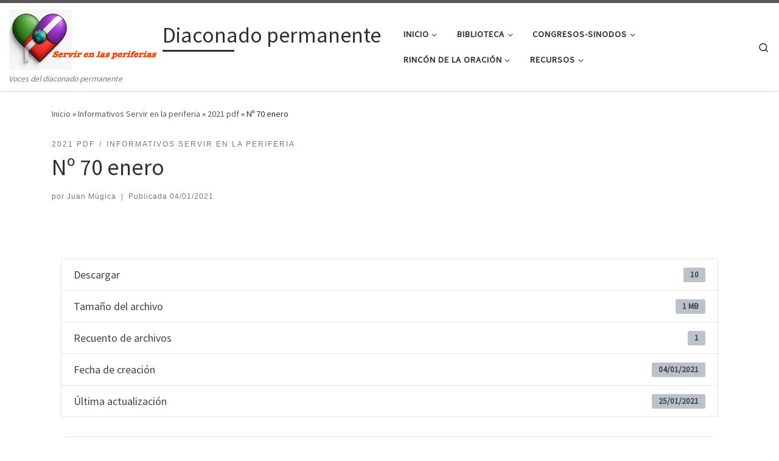

--- FILE ---
content_type: text/html; charset=UTF-8
request_url: https://serviren.info/download/no-70
body_size: 24324
content:
<!DOCTYPE html>
<!--[if IE 7]>
<html class="ie ie7" lang="es">
<![endif]-->
<!--[if IE 8]>
<html class="ie ie8" lang="es">
<![endif]-->
<!--[if !(IE 7) | !(IE 8)  ]><!-->
<html lang="es" class="no-js">
<!--<![endif]-->
  <head>
  <meta charset="UTF-8" />
  <meta http-equiv="X-UA-Compatible" content="IE=EDGE" />
  <meta name="viewport" content="width=device-width, initial-scale=1.0" />
  <link rel="profile"  href="https://gmpg.org/xfn/11" />
  <link rel="pingback" href="https://serviren.info/xmlrpc.php" />
<link rel="dns-prefetch" href="//cdn.hu-manity.co" />
		<!-- Cookie Compliance -->
		<script type="text/javascript">var huOptions = {"appID":"servireninfo-9711647","currentLanguage":"es","blocking":false,"globalCookie":false,"isAdmin":false,"privacyConsent":true,"forms":[]};</script>
		<script type="text/javascript" src="https://cdn.hu-manity.co/hu-banner.min.js"></script><script>(function(html){html.className = html.className.replace(/\bno-js\b/,'js')})(document.documentElement);</script>
<title>Nº 70 enero - Diaconado permanente</title>

<!-- The SEO Framework por Sybre Waaijer -->
<meta name="robots" content="max-snippet:-1,max-image-preview:standard,max-video-preview:-1" />
<link rel="canonical" href="https://serviren.info/download/no-70" />
<meta property="og:type" content="article" />
<meta property="og:locale" content="es_ES" />
<meta property="og:site_name" content="Diaconado permanente" />
<meta property="og:title" content="Nº 70 enero" />
<meta property="og:url" content="https://serviren.info/download/no-70" />
<meta property="og:image" content="https://serviren.info/wp-content/uploads/2025/09/Captura-de-pantalla-2025-09-21-a-las-18.46.16.png" />
<meta property="og:image:width" content="401" />
<meta property="og:image:height" content="164" />
<meta property="article:published_time" content="2021-01-04T12:00:07+00:00" />
<meta property="article:modified_time" content="2021-01-25T17:55:40+00:00" />
<meta name="twitter:card" content="summary_large_image" />
<meta name="twitter:title" content="Nº 70 enero" />
<meta name="twitter:image" content="https://serviren.info/wp-content/uploads/2025/09/Captura-de-pantalla-2025-09-21-a-las-18.46.16.png" />
<script type="application/ld+json">{"@context":"https://schema.org","@graph":[{"@type":"WebSite","@id":"https://serviren.info/#/schema/WebSite","url":"https://serviren.info/","name":"Diaconado permanente","description":"Voces del diaconado permanente","inLanguage":"es","potentialAction":{"@type":"SearchAction","target":{"@type":"EntryPoint","urlTemplate":"https://serviren.info/search/{search_term_string}"},"query-input":"required name=search_term_string"},"publisher":{"@type":"Organization","@id":"https://serviren.info/#/schema/Organization","name":"Diaconado permanente","url":"https://serviren.info/","logo":{"@type":"ImageObject","url":"https://serviren.info/wp-content/uploads/2025/09/Captura-de-pantalla-2025-09-21-a-las-18.46.16.png","contentUrl":"https://serviren.info/wp-content/uploads/2025/09/Captura-de-pantalla-2025-09-21-a-las-18.46.16.png","width":401,"height":164,"contentSize":"54892"}}},{"@type":"WebPage","@id":"https://serviren.info/download/no-70","url":"https://serviren.info/download/no-70","name":"Nº 70 enero - Diaconado permanente","inLanguage":"es","isPartOf":{"@id":"https://serviren.info/#/schema/WebSite"},"breadcrumb":{"@type":"BreadcrumbList","@id":"https://serviren.info/#/schema/BreadcrumbList","itemListElement":[{"@type":"ListItem","position":1,"item":"https://serviren.info/","name":"Diaconado permanente"},{"@type":"ListItem","position":2,"item":"https://serviren.info/download-category/informativos-servir-en-la-periferia","name":"Categoría: Informativos Servir en la periferia"},{"@type":"ListItem","position":3,"name":"Nº 70 enero"}]},"potentialAction":{"@type":"ReadAction","target":"https://serviren.info/download/no-70"},"datePublished":"2021-01-04T12:00:07+00:00","dateModified":"2021-01-25T17:55:40+00:00","author":{"@type":"Person","@id":"https://serviren.info/#/schema/Person/222058a9e262aeb3b98d34ce794e4691","name":"Juan Múgica"}}]}</script>
<!-- / The SEO Framework por Sybre Waaijer | 4.97ms meta | 1.99ms boot -->

<link rel='dns-prefetch' href='//stats.wp.com' />
<link rel="alternate" type="application/rss+xml" title="Diaconado permanente &raquo; Feed" href="https://serviren.info/feed" />
<link rel="alternate" type="application/rss+xml" title="Diaconado permanente &raquo; Feed de los comentarios" href="https://serviren.info/comments/feed" />
<link rel="alternate" title="oEmbed (JSON)" type="application/json+oembed" href="https://serviren.info/wp-json/oembed/1.0/embed?url=https%3A%2F%2Fserviren.info%2Fdownload%2Fno-70" />
<link rel="alternate" title="oEmbed (XML)" type="text/xml+oembed" href="https://serviren.info/wp-json/oembed/1.0/embed?url=https%3A%2F%2Fserviren.info%2Fdownload%2Fno-70&#038;format=xml" />
<style id='wp-img-auto-sizes-contain-inline-css'>
img:is([sizes=auto i],[sizes^="auto," i]){contain-intrinsic-size:3000px 1500px}
/*# sourceURL=wp-img-auto-sizes-contain-inline-css */
</style>
<link rel='stylesheet' id='colorboxstyle-css' href='https://serviren.info/wp-content/plugins/link-library/colorbox/colorbox.css?ver=6.9' media='all' />
<style id='wp-emoji-styles-inline-css'>

	img.wp-smiley, img.emoji {
		display: inline !important;
		border: none !important;
		box-shadow: none !important;
		height: 1em !important;
		width: 1em !important;
		margin: 0 0.07em !important;
		vertical-align: -0.1em !important;
		background: none !important;
		padding: 0 !important;
	}
/*# sourceURL=wp-emoji-styles-inline-css */
</style>
<link rel='stylesheet' id='wp-block-library-css' href='https://serviren.info/wp-content/plugins/gutenberg/build/styles/block-library/style.css?ver=22.3.0' media='all' />
<style id='global-styles-inline-css'>
:root{--wp--preset--aspect-ratio--square: 1;--wp--preset--aspect-ratio--4-3: 4/3;--wp--preset--aspect-ratio--3-4: 3/4;--wp--preset--aspect-ratio--3-2: 3/2;--wp--preset--aspect-ratio--2-3: 2/3;--wp--preset--aspect-ratio--16-9: 16/9;--wp--preset--aspect-ratio--9-16: 9/16;--wp--preset--color--black: #000000;--wp--preset--color--cyan-bluish-gray: #abb8c3;--wp--preset--color--white: #ffffff;--wp--preset--color--pale-pink: #f78da7;--wp--preset--color--vivid-red: #cf2e2e;--wp--preset--color--luminous-vivid-orange: #ff6900;--wp--preset--color--luminous-vivid-amber: #fcb900;--wp--preset--color--light-green-cyan: #7bdcb5;--wp--preset--color--vivid-green-cyan: #00d084;--wp--preset--color--pale-cyan-blue: #8ed1fc;--wp--preset--color--vivid-cyan-blue: #0693e3;--wp--preset--color--vivid-purple: #9b51e0;--wp--preset--gradient--vivid-cyan-blue-to-vivid-purple: linear-gradient(135deg,rgb(6,147,227) 0%,rgb(155,81,224) 100%);--wp--preset--gradient--light-green-cyan-to-vivid-green-cyan: linear-gradient(135deg,rgb(122,220,180) 0%,rgb(0,208,130) 100%);--wp--preset--gradient--luminous-vivid-amber-to-luminous-vivid-orange: linear-gradient(135deg,rgb(252,185,0) 0%,rgb(255,105,0) 100%);--wp--preset--gradient--luminous-vivid-orange-to-vivid-red: linear-gradient(135deg,rgb(255,105,0) 0%,rgb(207,46,46) 100%);--wp--preset--gradient--very-light-gray-to-cyan-bluish-gray: linear-gradient(135deg,rgb(238,238,238) 0%,rgb(169,184,195) 100%);--wp--preset--gradient--cool-to-warm-spectrum: linear-gradient(135deg,rgb(74,234,220) 0%,rgb(151,120,209) 20%,rgb(207,42,186) 40%,rgb(238,44,130) 60%,rgb(251,105,98) 80%,rgb(254,248,76) 100%);--wp--preset--gradient--blush-light-purple: linear-gradient(135deg,rgb(255,206,236) 0%,rgb(152,150,240) 100%);--wp--preset--gradient--blush-bordeaux: linear-gradient(135deg,rgb(254,205,165) 0%,rgb(254,45,45) 50%,rgb(107,0,62) 100%);--wp--preset--gradient--luminous-dusk: linear-gradient(135deg,rgb(255,203,112) 0%,rgb(199,81,192) 50%,rgb(65,88,208) 100%);--wp--preset--gradient--pale-ocean: linear-gradient(135deg,rgb(255,245,203) 0%,rgb(182,227,212) 50%,rgb(51,167,181) 100%);--wp--preset--gradient--electric-grass: linear-gradient(135deg,rgb(202,248,128) 0%,rgb(113,206,126) 100%);--wp--preset--gradient--midnight: linear-gradient(135deg,rgb(2,3,129) 0%,rgb(40,116,252) 100%);--wp--preset--font-size--small: 13px;--wp--preset--font-size--medium: 20px;--wp--preset--font-size--large: 36px;--wp--preset--font-size--x-large: 42px;--wp--preset--spacing--20: 0.44rem;--wp--preset--spacing--30: 0.67rem;--wp--preset--spacing--40: 1rem;--wp--preset--spacing--50: 1.5rem;--wp--preset--spacing--60: 2.25rem;--wp--preset--spacing--70: 3.38rem;--wp--preset--spacing--80: 5.06rem;--wp--preset--shadow--natural: 6px 6px 9px rgba(0, 0, 0, 0.2);--wp--preset--shadow--deep: 12px 12px 50px rgba(0, 0, 0, 0.4);--wp--preset--shadow--sharp: 6px 6px 0px rgba(0, 0, 0, 0.2);--wp--preset--shadow--outlined: 6px 6px 0px -3px rgb(255, 255, 255), 6px 6px rgb(0, 0, 0);--wp--preset--shadow--crisp: 6px 6px 0px rgb(0, 0, 0);}:where(.is-layout-flex){gap: 0.5em;}:where(.is-layout-grid){gap: 0.5em;}body .is-layout-flex{display: flex;}.is-layout-flex{flex-wrap: wrap;align-items: center;}.is-layout-flex > :is(*, div){margin: 0;}body .is-layout-grid{display: grid;}.is-layout-grid > :is(*, div){margin: 0;}:where(.wp-block-columns.is-layout-flex){gap: 2em;}:where(.wp-block-columns.is-layout-grid){gap: 2em;}:where(.wp-block-post-template.is-layout-flex){gap: 1.25em;}:where(.wp-block-post-template.is-layout-grid){gap: 1.25em;}.has-black-color{color: var(--wp--preset--color--black) !important;}.has-cyan-bluish-gray-color{color: var(--wp--preset--color--cyan-bluish-gray) !important;}.has-white-color{color: var(--wp--preset--color--white) !important;}.has-pale-pink-color{color: var(--wp--preset--color--pale-pink) !important;}.has-vivid-red-color{color: var(--wp--preset--color--vivid-red) !important;}.has-luminous-vivid-orange-color{color: var(--wp--preset--color--luminous-vivid-orange) !important;}.has-luminous-vivid-amber-color{color: var(--wp--preset--color--luminous-vivid-amber) !important;}.has-light-green-cyan-color{color: var(--wp--preset--color--light-green-cyan) !important;}.has-vivid-green-cyan-color{color: var(--wp--preset--color--vivid-green-cyan) !important;}.has-pale-cyan-blue-color{color: var(--wp--preset--color--pale-cyan-blue) !important;}.has-vivid-cyan-blue-color{color: var(--wp--preset--color--vivid-cyan-blue) !important;}.has-vivid-purple-color{color: var(--wp--preset--color--vivid-purple) !important;}.has-black-background-color{background-color: var(--wp--preset--color--black) !important;}.has-cyan-bluish-gray-background-color{background-color: var(--wp--preset--color--cyan-bluish-gray) !important;}.has-white-background-color{background-color: var(--wp--preset--color--white) !important;}.has-pale-pink-background-color{background-color: var(--wp--preset--color--pale-pink) !important;}.has-vivid-red-background-color{background-color: var(--wp--preset--color--vivid-red) !important;}.has-luminous-vivid-orange-background-color{background-color: var(--wp--preset--color--luminous-vivid-orange) !important;}.has-luminous-vivid-amber-background-color{background-color: var(--wp--preset--color--luminous-vivid-amber) !important;}.has-light-green-cyan-background-color{background-color: var(--wp--preset--color--light-green-cyan) !important;}.has-vivid-green-cyan-background-color{background-color: var(--wp--preset--color--vivid-green-cyan) !important;}.has-pale-cyan-blue-background-color{background-color: var(--wp--preset--color--pale-cyan-blue) !important;}.has-vivid-cyan-blue-background-color{background-color: var(--wp--preset--color--vivid-cyan-blue) !important;}.has-vivid-purple-background-color{background-color: var(--wp--preset--color--vivid-purple) !important;}.has-black-border-color{border-color: var(--wp--preset--color--black) !important;}.has-cyan-bluish-gray-border-color{border-color: var(--wp--preset--color--cyan-bluish-gray) !important;}.has-white-border-color{border-color: var(--wp--preset--color--white) !important;}.has-pale-pink-border-color{border-color: var(--wp--preset--color--pale-pink) !important;}.has-vivid-red-border-color{border-color: var(--wp--preset--color--vivid-red) !important;}.has-luminous-vivid-orange-border-color{border-color: var(--wp--preset--color--luminous-vivid-orange) !important;}.has-luminous-vivid-amber-border-color{border-color: var(--wp--preset--color--luminous-vivid-amber) !important;}.has-light-green-cyan-border-color{border-color: var(--wp--preset--color--light-green-cyan) !important;}.has-vivid-green-cyan-border-color{border-color: var(--wp--preset--color--vivid-green-cyan) !important;}.has-pale-cyan-blue-border-color{border-color: var(--wp--preset--color--pale-cyan-blue) !important;}.has-vivid-cyan-blue-border-color{border-color: var(--wp--preset--color--vivid-cyan-blue) !important;}.has-vivid-purple-border-color{border-color: var(--wp--preset--color--vivid-purple) !important;}.has-vivid-cyan-blue-to-vivid-purple-gradient-background{background: var(--wp--preset--gradient--vivid-cyan-blue-to-vivid-purple) !important;}.has-light-green-cyan-to-vivid-green-cyan-gradient-background{background: var(--wp--preset--gradient--light-green-cyan-to-vivid-green-cyan) !important;}.has-luminous-vivid-amber-to-luminous-vivid-orange-gradient-background{background: var(--wp--preset--gradient--luminous-vivid-amber-to-luminous-vivid-orange) !important;}.has-luminous-vivid-orange-to-vivid-red-gradient-background{background: var(--wp--preset--gradient--luminous-vivid-orange-to-vivid-red) !important;}.has-very-light-gray-to-cyan-bluish-gray-gradient-background{background: var(--wp--preset--gradient--very-light-gray-to-cyan-bluish-gray) !important;}.has-cool-to-warm-spectrum-gradient-background{background: var(--wp--preset--gradient--cool-to-warm-spectrum) !important;}.has-blush-light-purple-gradient-background{background: var(--wp--preset--gradient--blush-light-purple) !important;}.has-blush-bordeaux-gradient-background{background: var(--wp--preset--gradient--blush-bordeaux) !important;}.has-luminous-dusk-gradient-background{background: var(--wp--preset--gradient--luminous-dusk) !important;}.has-pale-ocean-gradient-background{background: var(--wp--preset--gradient--pale-ocean) !important;}.has-electric-grass-gradient-background{background: var(--wp--preset--gradient--electric-grass) !important;}.has-midnight-gradient-background{background: var(--wp--preset--gradient--midnight) !important;}.has-small-font-size{font-size: var(--wp--preset--font-size--small) !important;}.has-medium-font-size{font-size: var(--wp--preset--font-size--medium) !important;}.has-large-font-size{font-size: var(--wp--preset--font-size--large) !important;}.has-x-large-font-size{font-size: var(--wp--preset--font-size--x-large) !important;}
/*# sourceURL=global-styles-inline-css */
</style>

<link rel='stylesheet' id='my-custom-block-frontend-css-css' href='https://serviren.info/wp-content/plugins/wpdm-gutenberg-blocks/build/style.css?ver=6.9' media='all' />
<style id='classic-theme-styles-inline-css'>
.wp-block-button__link{background-color:#32373c;border-radius:9999px;box-shadow:none;color:#fff;font-size:1.125em;padding:calc(.667em + 2px) calc(1.333em + 2px);text-decoration:none}.wp-block-file__button{background:#32373c;color:#fff}.wp-block-accordion-heading{margin:0}.wp-block-accordion-heading__toggle{background-color:inherit!important;color:inherit!important}.wp-block-accordion-heading__toggle:not(:focus-visible){outline:none}.wp-block-accordion-heading__toggle:focus,.wp-block-accordion-heading__toggle:hover{background-color:inherit!important;border:none;box-shadow:none;color:inherit;padding:var(--wp--preset--spacing--20,1em) 0;text-decoration:none}.wp-block-accordion-heading__toggle:focus-visible{outline:auto;outline-offset:0}
/*# sourceURL=https://serviren.info/wp-content/plugins/gutenberg/build/styles/block-library/classic.css */
</style>
<link rel='stylesheet' id='wpdm-fonticon-css' href='https://serviren.info/wp-content/plugins/download-manager/assets/wpdm-iconfont/css/wpdm-icons.css?ver=6.9' media='all' />
<link rel='stylesheet' id='wpdm-front-css' href='https://serviren.info/wp-content/plugins/download-manager/assets/css/front.min.css?ver=3.3.46' media='all' />
<link rel='stylesheet' id='wpdm-front-dark-css' href='https://serviren.info/wp-content/plugins/download-manager/assets/css/front-dark.min.css?ver=3.3.46' media='all' />
<link rel='stylesheet' id='events-manager-css' href='https://serviren.info/wp-content/plugins/events-manager/includes/css/events-manager.min.css?ver=7.2.3.1' media='all' />
<style id='events-manager-inline-css'>
body .em { --font-family : inherit; --font-weight : inherit; --font-size : 1em; --line-height : inherit; }
/*# sourceURL=events-manager-inline-css */
</style>
<link rel='stylesheet' id='thumbs_rating_styles-css' href='https://serviren.info/wp-content/plugins/link-library/upvote-downvote/css/style.css?ver=1.0.0' media='all' />
<link rel='stylesheet' id='sek-base-light-css' href='https://serviren.info/wp-content/plugins/nimble-builder/assets/front/css/sek-base-light.min.css?ver=3.3.8' media='all' />
<link rel='stylesheet' id='sow-button-base-css' href='https://serviren.info/wp-content/plugins/so-widgets-bundle/widgets/button/css/style.css?ver=1.70.4' media='all' />
<link rel='stylesheet' id='sow-button-atom-651f61b1309b-css' href='https://serviren.info/wp-content/uploads/siteorigin-widgets/sow-button-atom-651f61b1309b.css?ver=6.9' media='all' />
<link rel='stylesheet' id='sow-button-flat-23d23970b4ab-css' href='https://serviren.info/wp-content/uploads/siteorigin-widgets/sow-button-flat-23d23970b4ab.css?ver=6.9' media='all' />
<link rel='stylesheet' id='sow-button-atom-cbfaf1470738-css' href='https://serviren.info/wp-content/uploads/siteorigin-widgets/sow-button-atom-cbfaf1470738.css?ver=6.9' media='all' />
<link rel='stylesheet' id='uag-style-63981-css' href='https://serviren.info/wp-content/uploads/uag-plugin/assets/64000/uag-css-63981.css?ver=1768860597' media='all' />
<link rel='stylesheet' id='customizr-main-css' href='https://serviren.info/wp-content/themes/customizr/assets/front/css/style.min.css?ver=4.4.24' media='all' />
<style id='customizr-main-inline-css'>

.tc-header.border-top { border-top-width: 5px; border-top-style: solid }
#czr-push-footer { display: none; visibility: hidden; }
        .czr-sticky-footer #czr-push-footer.sticky-footer-enabled { display: block; }
        
/*# sourceURL=customizr-main-inline-css */
</style>
<link rel='stylesheet' id='tablepress-default-css' href='https://serviren.info/wp-content/plugins/tablepress/css/build/default.css?ver=3.2.6' media='all' />
<link rel='stylesheet' id='sek-dyn-skp__global-css' href='https://serviren.info/wp-content/uploads/nimble_css/skp__global.css?ver=1768834471' media='all' />
<!--n2css--><!--n2js--><script id="nb-jquery" src="https://serviren.info/wp-includes/js/jquery/jquery.min.js?ver=3.7.1" id="jquery-core-js"></script>
<script src="https://serviren.info/wp-includes/js/jquery/jquery-migrate.min.js?ver=3.4.1" id="jquery-migrate-js"></script>
<script src="https://serviren.info/wp-content/plugins/link-library/colorbox/jquery.colorbox-min.js?ver=1.3.9" id="colorbox-js"></script>
<script id="nb-js-app-js-extra">
var sekFrontLocalized = {"isDevMode":"","isCustomizing":"","frontNonce":{"id":"SEKFrontNonce","handle":"dd943cc1d6"},"skope_id":"skp__post_wpdmpro_63981","recaptcha_public_key":"","lazyload_enabled":"1","video_bg_lazyload_enabled":"1","load_front_assets_on_dynamically":"","assetVersion":"3.3.8","frontAssetsPath":"https://serviren.info/wp-content/plugins/nimble-builder/assets/front/","contextuallyActiveModules":{"czr_image_module":["__nimble__eb61101dc8eb"],"czr_menu_module":["__nimble__369405e78dd8"]},"fontAwesomeAlreadyEnqueued":"","partialFrontScripts":{"slider-module":"nb-needs-swiper","menu-module":"nb-needs-menu-js","front-parallax":"nb-needs-parallax","accordion-module":"nb-needs-accordion"},"anim_css_url":"https://serviren.info/wp-content/plugins/nimble-builder-pro/assets/front/css/animate.min.css?1.0.17"};
//# sourceURL=nb-js-app-js-extra
</script>
<script id="nb-js-app-js-after">
window.nb_={},function(e,t){if(window.nb_={isArray:function(e){return Array.isArray(e)||"[object Array]"===toString.call(e)},inArray:function(e,t){return!(!nb_.isArray(e)||nb_.isUndefined(t))&&e.indexOf(t)>-1},isUndefined:function(e){return void 0===e},isObject:function(e){var t=typeof e;return"function"===t||"object"===t&&!!e},errorLog:function(){nb_.isUndefined(console)||"function"!=typeof window.console.log||console.log.apply(console,arguments)},hasPreloadSupport:function(e){var t=document.createElement("link").relList;return!(!t||!t.supports)&&t.supports("preload")},listenTo:function(e,t){nb_.eventsListenedTo.push(e);var n={"nb-jquery-loaded":function(){return"undefined"!=typeof jQuery},"nb-app-ready":function(){return void 0!==window.nb_&&nb_.wasListenedTo("nb-jquery-loaded")},"nb-swipebox-parsed":function(){return"undefined"!=typeof jQuery&&void 0!==jQuery.fn.swipebox},"nb-main-swiper-parsed":function(){return void 0!==window.Swiper}},o=function(o){nb_.isUndefined(n[e])||!1!==n[e]()?t():nb_.errorLog("Nimble error => an event callback could not be fired because conditions not met => ",e,nb_.eventsListenedTo,t)};"function"==typeof t?nb_.wasEmitted(e)?o():document.addEventListener(e,o):nb_.errorLog("Nimble error => listenTo func param is not a function for event => ",e)},eventsEmitted:[],eventsListenedTo:[],emit:function(e,t){if(!(nb_.isUndefined(t)||t.fire_once)||!nb_.wasEmitted(e)){var n=document.createEvent("Event");n.initEvent(e,!0,!0),document.dispatchEvent(n),nb_.eventsEmitted.push(e)}},wasListenedTo:function(e){return"string"==typeof e&&nb_.inArray(nb_.eventsListenedTo,e)},wasEmitted:function(e){return"string"==typeof e&&nb_.inArray(nb_.eventsEmitted,e)},isInScreen:function(e){if(!nb_.isObject(e))return!1;var t=e.getBoundingClientRect(),n=Math.max(document.documentElement.clientHeight,window.innerHeight);return!(t.bottom<0||t.top-n>=0)},isCustomizing:function(){return!1},isLazyLoadEnabled:function(){return!nb_.isCustomizing()&&!1},preloadOrDeferAsset:function(e){if(e=e||{},nb_.preloadedAssets=nb_.preloadedAssets||[],!nb_.inArray(nb_.preloadedAssets,e.id)){var t,n=document.getElementsByTagName("head")[0],o=function(){if("style"===e.as)this.setAttribute("rel","stylesheet"),this.setAttribute("type","text/css"),this.setAttribute("media","all");else{var t=document.createElement("script");t.setAttribute("src",e.href),t.setAttribute("id",e.id),"script"===e.as&&t.setAttribute("defer","defer"),n.appendChild(t),i.call(this)}e.eventOnLoad&&nb_.emit(e.eventOnLoad)},i=function(){if(this&&this.parentNode&&this.parentNode.contains(this))try{this.parentNode.removeChild(this)}catch(e){nb_.errorLog("NB error when removing a script el",el)}};("font"!==e.as||nb_.hasPreloadSupport())&&(t=document.createElement("link"),"script"===e.as?e.onEvent?nb_.listenTo(e.onEvent,function(){o.call(t)}):o.call(t):(t.setAttribute("href",e.href),"style"===e.as?t.setAttribute("rel",nb_.hasPreloadSupport()?"preload":"stylesheet"):"font"===e.as&&nb_.hasPreloadSupport()&&t.setAttribute("rel","preload"),t.setAttribute("id",e.id),t.setAttribute("as",e.as),"font"===e.as&&(t.setAttribute("type",e.type),t.setAttribute("crossorigin","anonymous")),t.onload=function(){this.onload=null,"font"!==e.as?e.onEvent?nb_.listenTo(e.onEvent,function(){o.call(t)}):o.call(t):e.eventOnLoad&&nb_.emit(e.eventOnLoad)},t.onerror=function(t){nb_.errorLog("Nimble preloadOrDeferAsset error",t,e)}),n.appendChild(t),nb_.preloadedAssets.push(e.id),i.call(e.scriptEl))}},mayBeRevealBG:function(){this.getAttribute("data-sek-src")&&(this.setAttribute("style",'background-image:url("'+this.getAttribute("data-sek-src")+'")'),this.className+=" sek-lazy-loaded",this.querySelectorAll(".sek-css-loader").forEach(function(e){nb_.isObject(e)&&e.parentNode.removeChild(e)}))}},window.NodeList&&!NodeList.prototype.forEach&&(NodeList.prototype.forEach=function(e,t){t=t||window;for(var n=0;n<this.length;n++)e.call(t,this[n],n,this)}),nb_.listenTo("nb-docready",function(){var e=document.querySelectorAll("div.sek-has-bg");!nb_.isObject(e)||e.length<1||e.forEach(function(e){nb_.isObject(e)&&(window.sekFrontLocalized&&window.sekFrontLocalized.lazyload_enabled?nb_.isInScreen(e)&&nb_.mayBeRevealBG.call(e):nb_.mayBeRevealBG.call(e))})}),"complete"===document.readyState||"loading"!==document.readyState&&!document.documentElement.doScroll)nb_.emit("nb-docready");else{var n=function(){nb_.wasEmitted("nb-docready")||nb_.emit("nb-docready")};document.addEventListener("DOMContentLoaded",n),window.addEventListener("load",n)}}(window,document),function(){var e=function(){var e="nb-jquery-loaded";nb_.wasEmitted(e)||nb_.emit(e)},t=function(n){n=n||0,void 0!==window.jQuery?e():n<30?setTimeout(function(){t(++n)},200):window.console&&window.console.log&&console.log("Nimble Builder problem : jQuery.js was not detected on your website")},n=document.getElementById("nb-jquery");n&&n.addEventListener("load",function(){e()}),t()}(),window,document,nb_.listenTo("nb-jquery-loaded",function(){sekFrontLocalized.load_front_assets_on_dynamically&&(nb_.scriptsLoadingStatus={},nb_.ajaxLoadScript=function(e){jQuery(function(t){e=t.extend({path:"",complete:"",loadcheck:!1},e),nb_.scriptsLoadingStatus[e.path]&&"pending"===nb_.scriptsLoadingStatus[e.path].state()||(nb_.scriptsLoadingStatus[e.path]=nb_.scriptsLoadingStatus[e.path]||t.Deferred(),jQuery.ajax({url:sekFrontLocalized.frontAssetsPath+e.path+"?"+sekFrontLocalized.assetVersion,cache:!0,dataType:"script"}).done(function(){"function"!=typeof e.loadcheck||e.loadcheck()?"function"==typeof e.complete&&e.complete():nb_.errorLog("ajaxLoadScript success but loadcheck failed for => "+e.path)}).fail(function(){nb_.errorLog("ajaxLoadScript failed for => "+e.path)}))})})}),nb_.listenTo("nb-jquery-loaded",function(){jQuery(function(e){sekFrontLocalized.load_front_assets_on_dynamically&&(nb_.ajaxLoadScript({path:sekFrontLocalized.isDevMode?"js/ccat-nimble-front.js":"js/ccat-nimble-front.min.js"}),e.each(sekFrontLocalized.partialFrontScripts,function(e,t){nb_.listenTo(t,function(){nb_.ajaxLoadScript({path:sekFrontLocalized.isDevMode?"js/partials/"+e+".js":"js/partials/"+e+".min.js"})})}))})});
            
//# sourceURL=nb-js-app-js-after
</script>
<script src="https://serviren.info/wp-content/plugins/download-manager/assets/js/wpdm.min.js?ver=6.9" id="wpdm-frontend-js-js"></script>
<script id="wpdm-frontjs-js-extra">
var wpdm_url = {"home":"https://serviren.info/","site":"https://serviren.info/","ajax":"https://serviren.info/wp-admin/admin-ajax.php"};
var wpdm_js = {"spinner":"\u003Ci class=\"wpdm-icon wpdm-sun wpdm-spin\"\u003E\u003C/i\u003E","client_id":"524a82342cd162fe04a3bcae1b9522a6"};
var wpdm_strings = {"pass_var":"\u00a1Contrase\u00f1a verificada!","pass_var_q":"Haz clic en el bot\u00f3n siguiente para iniciar la descarga.","start_dl":"Iniciar descarga"};
//# sourceURL=wpdm-frontjs-js-extra
</script>
<script src="https://serviren.info/wp-content/plugins/download-manager/assets/js/front.min.js?ver=3.3.46" id="wpdm-frontjs-js"></script>
<script src="https://serviren.info/wp-includes/js/jquery/ui/core.min.js?ver=1.13.3" id="jquery-ui-core-js"></script>
<script src="https://serviren.info/wp-includes/js/jquery/ui/mouse.min.js?ver=1.13.3" id="jquery-ui-mouse-js"></script>
<script src="https://serviren.info/wp-includes/js/jquery/ui/sortable.min.js?ver=1.13.3" id="jquery-ui-sortable-js"></script>
<script src="https://serviren.info/wp-includes/js/jquery/ui/datepicker.min.js?ver=1.13.3" id="jquery-ui-datepicker-js"></script>
<script id="jquery-ui-datepicker-js-after">
jQuery(function(jQuery){jQuery.datepicker.setDefaults({"closeText":"Cerrar","currentText":"Hoy","monthNames":["enero","febrero","marzo","abril","mayo","junio","julio","agosto","septiembre","octubre","noviembre","diciembre"],"monthNamesShort":["Ene","Feb","Mar","Abr","May","Jun","Jul","Ago","Sep","Oct","Nov","Dic"],"nextText":"Siguiente","prevText":"Anterior","dayNames":["domingo","lunes","martes","mi\u00e9rcoles","jueves","viernes","s\u00e1bado"],"dayNamesShort":["Dom","Lun","Mar","Mi\u00e9","Jue","Vie","S\u00e1b"],"dayNamesMin":["D","L","M","X","J","V","S"],"dateFormat":"dd/mm/yy","firstDay":1,"isRTL":false});});
//# sourceURL=jquery-ui-datepicker-js-after
</script>
<script src="https://serviren.info/wp-includes/js/jquery/ui/resizable.min.js?ver=1.13.3" id="jquery-ui-resizable-js"></script>
<script src="https://serviren.info/wp-includes/js/jquery/ui/draggable.min.js?ver=1.13.3" id="jquery-ui-draggable-js"></script>
<script src="https://serviren.info/wp-includes/js/jquery/ui/controlgroup.min.js?ver=1.13.3" id="jquery-ui-controlgroup-js"></script>
<script src="https://serviren.info/wp-includes/js/jquery/ui/checkboxradio.min.js?ver=1.13.3" id="jquery-ui-checkboxradio-js"></script>
<script src="https://serviren.info/wp-includes/js/jquery/ui/button.min.js?ver=1.13.3" id="jquery-ui-button-js"></script>
<script src="https://serviren.info/wp-includes/js/jquery/ui/dialog.min.js?ver=1.13.3" id="jquery-ui-dialog-js"></script>
<script id="events-manager-js-extra">
var EM = {"ajaxurl":"https://serviren.info/wp-admin/admin-ajax.php","locationajaxurl":"https://serviren.info/wp-admin/admin-ajax.php?action=locations_search","firstDay":"1","locale":"es","dateFormat":"yy-mm-dd","ui_css":"https://serviren.info/wp-content/plugins/events-manager/includes/css/jquery-ui/build.min.css","show24hours":"1","is_ssl":"1","autocomplete_limit":"10","calendar":{"breakpoints":{"small":560,"medium":908,"large":false},"month_format":"M Y"},"phone":"","datepicker":{"format":"d/m/Y","locale":"es"},"search":{"breakpoints":{"small":650,"medium":850,"full":false}},"url":"https://serviren.info/wp-content/plugins/events-manager","assets":{"input.em-uploader":{"js":{"em-uploader":{"url":"https://serviren.info/wp-content/plugins/events-manager/includes/js/em-uploader.js?v=7.2.3.1","event":"em_uploader_ready"}}},".em-event-editor":{"js":{"event-editor":{"url":"https://serviren.info/wp-content/plugins/events-manager/includes/js/events-manager-event-editor.js?v=7.2.3.1","event":"em_event_editor_ready"}},"css":{"event-editor":"https://serviren.info/wp-content/plugins/events-manager/includes/css/events-manager-event-editor.min.css?v=7.2.3.1"}},".em-recurrence-sets, .em-timezone":{"js":{"luxon":{"url":"luxon/luxon.js?v=7.2.3.1","event":"em_luxon_ready"}}},".em-booking-form, #em-booking-form, .em-booking-recurring, .em-event-booking-form":{"js":{"em-bookings":{"url":"https://serviren.info/wp-content/plugins/events-manager/includes/js/bookingsform.js?v=7.2.3.1","event":"em_booking_form_js_loaded"}}},"#em-opt-archetypes":{"js":{"archetypes":"https://serviren.info/wp-content/plugins/events-manager/includes/js/admin-archetype-editor.js?v=7.2.3.1","archetypes_ms":"https://serviren.info/wp-content/plugins/events-manager/includes/js/admin-archetypes.js?v=7.2.3.1","qs":"qs/qs.js?v=7.2.3.1"}}},"cached":"","bookingInProgress":"Por favor, espera mientras la reserva se env\u00eda.","tickets_save":"Guardar entrada","bookingajaxurl":"https://serviren.info/wp-admin/admin-ajax.php","bookings_export_save":"Exportar reservas","bookings_settings_save":"Guardar configuraci\u00f3n","booking_delete":"\u00bfEst\u00e1s seguro que quieres borrar?","booking_offset":"30","bookings":{"submit_button":{"text":{"default":"Enviar tu reserva","free":"Enviar tu reserva","payment":"Enviar tu reserva","processing":"Processing ..."}},"update_listener":""},"bb_full":"Vendido","bb_book":"Reservar ahora","bb_booking":"Reservando...","bb_booked":"Reserva Enviado","bb_error":"Error de Reserva. \u00bfIntentar de nuevo?","bb_cancel":"Cancelar","bb_canceling":"Cancelando...","bb_cancelled":"Cancelado","bb_cancel_error":"Error de Cancelaci\u00f3n. \u00bfIntentar de nuevo?","txt_search":"Buscar","txt_searching":"Buscando...","txt_loading":"Cargando..."};
//# sourceURL=events-manager-js-extra
</script>
<script src="https://serviren.info/wp-content/plugins/events-manager/includes/js/events-manager.js?ver=7.2.3.1" id="events-manager-js"></script>
<script src="https://serviren.info/wp-content/plugins/events-manager/includes/external/flatpickr/l10n/es.js?ver=7.2.3.1" id="em-flatpickr-localization-js"></script>
<script id="thumbs_rating_scripts-js-extra">
var thumbs_rating_ajax = {"ajax_url":"https://serviren.info/wp-admin/admin-ajax.php","nonce":"33ca11cf2b"};
//# sourceURL=thumbs_rating_scripts-js-extra
</script>
<script src="https://serviren.info/wp-content/plugins/link-library/upvote-downvote/js/general.js?ver=4.0.1" id="thumbs_rating_scripts-js"></script>
<script src="https://serviren.info/wp-content/themes/customizr/assets/front/js/libs/modernizr.min.js?ver=4.4.24" id="modernizr-js"></script>
<script src="https://serviren.info/wp-includes/js/underscore.min.js?ver=1.13.7" id="underscore-js"></script>
<script id="tc-scripts-js-extra">
var CZRParams = {"assetsPath":"https://serviren.info/wp-content/themes/customizr/assets/front/","mainScriptUrl":"https://serviren.info/wp-content/themes/customizr/assets/front/js/tc-scripts.min.js?4.4.24","deferFontAwesome":"1","fontAwesomeUrl":"https://serviren.info/wp-content/themes/customizr/assets/shared/fonts/fa/css/fontawesome-all.min.css?4.4.24","_disabled":[],"centerSliderImg":"1","isLightBoxEnabled":"1","SmoothScroll":{"Enabled":true,"Options":{"touchpadSupport":false}},"isAnchorScrollEnabled":"","anchorSmoothScrollExclude":{"simple":["[class*=edd]",".carousel-control","[data-toggle=\"modal\"]","[data-toggle=\"dropdown\"]","[data-toggle=\"czr-dropdown\"]","[data-toggle=\"tooltip\"]","[data-toggle=\"popover\"]","[data-toggle=\"collapse\"]","[data-toggle=\"czr-collapse\"]","[data-toggle=\"tab\"]","[data-toggle=\"pill\"]","[data-toggle=\"czr-pill\"]","[class*=upme]","[class*=um-]"],"deep":{"classes":[],"ids":[]}},"timerOnScrollAllBrowsers":"1","centerAllImg":"1","HasComments":"","LoadModernizr":"1","stickyHeader":"","extLinksStyle":"","extLinksTargetExt":"","extLinksSkipSelectors":{"classes":["btn","button"],"ids":[]},"dropcapEnabled":"","dropcapWhere":{"post":"","page":""},"dropcapMinWords":"","dropcapSkipSelectors":{"tags":["IMG","IFRAME","H1","H2","H3","H4","H5","H6","BLOCKQUOTE","UL","OL"],"classes":["btn"],"id":[]},"imgSmartLoadEnabled":"1","imgSmartLoadOpts":{"parentSelectors":["[class*=grid-container], .article-container",".__before_main_wrapper",".widget-front",".post-related-articles",".tc-singular-thumbnail-wrapper",".sek-module-inner"],"opts":{"excludeImg":[".tc-holder-img"]}},"imgSmartLoadsForSliders":"1","pluginCompats":[],"isWPMobile":"","menuStickyUserSettings":{"desktop":"stick_up","mobile":"stick_up"},"adminAjaxUrl":"https://serviren.info/wp-admin/admin-ajax.php","ajaxUrl":"https://serviren.info/?czrajax=1","frontNonce":{"id":"CZRFrontNonce","handle":"23e8378d06"},"isDevMode":"","isModernStyle":"1","i18n":{"Permanently dismiss":"Descartar permanentemente"},"frontNotifications":{"welcome":{"enabled":false,"content":"","dismissAction":"dismiss_welcome_note_front"}},"preloadGfonts":"1","googleFonts":"Source+Sans+Pro","version":"4.4.24"};
//# sourceURL=tc-scripts-js-extra
</script>
<script src="https://serviren.info/wp-content/themes/customizr/assets/front/js/tc-scripts.min.js?ver=4.4.24" id="tc-scripts-js" defer></script>
<link rel="https://api.w.org/" href="https://serviren.info/wp-json/" /><link rel="EditURI" type="application/rsd+xml" title="RSD" href="https://serviren.info/xmlrpc.php?rsd" />
	<style>img#wpstats{display:none}</style>
		              <link rel="preload" as="font" type="font/woff2" href="https://serviren.info/wp-content/themes/customizr/assets/shared/fonts/customizr/customizr.woff2?128396981" crossorigin="anonymous"/>
            <style>.recentcomments a{display:inline !important;padding:0 !important;margin:0 !important;}</style><link rel="icon" href="https://serviren.info/wp-content/uploads/2025/09/cropped-ChatGPT-Image-18-sept-2025-17_00_36-32x32.png" sizes="32x32" />
<link rel="icon" href="https://serviren.info/wp-content/uploads/2025/09/cropped-ChatGPT-Image-18-sept-2025-17_00_36-192x192.png" sizes="192x192" />
<link rel="apple-touch-icon" href="https://serviren.info/wp-content/uploads/2025/09/cropped-ChatGPT-Image-18-sept-2025-17_00_36-180x180.png" />
<meta name="msapplication-TileImage" content="https://serviren.info/wp-content/uploads/2025/09/cropped-ChatGPT-Image-18-sept-2025-17_00_36-270x270.png" />
<meta name="generator" content="WordPress Download Manager 3.3.46" />
                <style>
        /* WPDM Link Template Styles */        </style>
                <style>

            :root {
                --color-primary: #4a8eff;
                --color-primary-rgb: 74, 142, 255;
                --color-primary-hover: #4a8eff;
                --color-primary-active: #4a8eff;
                --clr-sec: #6c757d;
                --clr-sec-rgb: 108, 117, 125;
                --clr-sec-hover: #6c757d;
                --clr-sec-active: #6c757d;
                --color-secondary: #6c757d;
                --color-secondary-rgb: 108, 117, 125;
                --color-secondary-hover: #6c757d;
                --color-secondary-active: #6c757d;
                --color-success: #18ce0f;
                --color-success-rgb: 24, 206, 15;
                --color-success-hover: #18ce0f;
                --color-success-active: #18ce0f;
                --color-info: #2CA8FF;
                --color-info-rgb: 44, 168, 255;
                --color-info-hover: #2CA8FF;
                --color-info-active: #2CA8FF;
                --color-warning: #FFB236;
                --color-warning-rgb: 255, 178, 54;
                --color-warning-hover: #FFB236;
                --color-warning-active: #FFB236;
                --color-danger: #ff5062;
                --color-danger-rgb: 255, 80, 98;
                --color-danger-hover: #ff5062;
                --color-danger-active: #ff5062;
                --color-green: #30b570;
                --color-blue: #0073ff;
                --color-purple: #8557D3;
                --color-red: #ff5062;
                --color-muted: rgba(69, 89, 122, 0.6);
                --wpdm-font: "Sen", -apple-system, BlinkMacSystemFont, "Segoe UI", Roboto, Helvetica, Arial, sans-serif, "Apple Color Emoji", "Segoe UI Emoji", "Segoe UI Symbol";
            }

            .wpdm-download-link.btn.btn-warning.btn-sm {
                border-radius: 4px;
            }


        </style>
        <style id='nimble-global-inline-style-inline-css'>
.nb-loc [data-sek-level], .nb-loc [data-sek-level] p, .nb-loc [data-sek-level] .sek-btn, .nb-loc [data-sek-level] button, .nb-loc [data-sek-level] input, .nb-loc [data-sek-level] select, .nb-loc [data-sek-level] optgroup, .nb-loc [data-sek-level] textarea, .nb-loc [data-sek-level] ul, .nb-loc [data-sek-level] ol, .nb-loc [data-sek-level] li{font-family:-apple-system,BlinkMacSystemFont,Segoe UI,Roboto,Helvetica Neue, Arial, sans-serif;}.nb-loc [data-sek-level] h1, .nb-loc [data-sek-level] h2, .nb-loc [data-sek-level] h3, .nb-loc [data-sek-level] h4, .nb-loc [data-sek-level] h5, .nb-loc [data-sek-level] h6{font-family:-apple-system,BlinkMacSystemFont,Segoe UI,Roboto,Helvetica Neue, Arial, sans-serif;}
/*# sourceURL=nimble-global-inline-style-inline-css */
</style>
<link rel='stylesheet' id='wpdm-auth-forms-css' href='https://serviren.info/wp-content/plugins/download-manager/src/User/views/auth-forms.css?ver=3.3.46' media='all' />
<link rel='stylesheet' id='sow-button-atom-7b5692acbbd9-css' href='https://serviren.info/wp-content/uploads/siteorigin-widgets/sow-button-atom-7b5692acbbd9.css?ver=6.9' media='all' />
<link rel='stylesheet' id='siteorigin-widget-icon-font-fontawesome-css' href='https://serviren.info/wp-content/plugins/so-widgets-bundle/icons/fontawesome/style.css?ver=6.9' media='all' />
</head>

  <body class="nb-3-3-8 nb-pro-1-0-17 nimble-no-local-data-skp__post_wpdmpro_63981 nimble-no-group-site-tmpl-skp__all_wpdmpro wp-singular wpdmpro-template-default single single-wpdmpro postid-63981 wp-custom-logo wp-embed-responsive wp-theme-customizr cookies-not-set sek-hide-rc-badge czr-link-hover-underline header-skin-light footer-skin-light czr-no-sidebar tc-center-images czr-full-layout customizr-4-4-24 czr-sticky-footer">
          <a class="screen-reader-text skip-link" href="#content">Saltar al contenido</a>
    
    
    <div id="tc-page-wrap" class="">

      <header class="tpnav-header__header tc-header sl-logo_left sticky-brand-shrink-on sticky-transparent border-top czr-submenu-fade czr-submenu-move" >
        <div class="primary-navbar__wrapper d-none d-lg-block has-horizontal-menu has-branding-aside desktop-sticky" >
  <div class="container-fluid">
    <div class="row align-items-center flex-row primary-navbar__row">
      <div class="branding__container col col-auto" >
  <div class="branding align-items-center flex-column ">
    <div class="branding-row d-flex flex-row align-items-center align-self-start">
      <div class="navbar-brand col-auto " >
  <a class="navbar-brand-sitelogo" href="https://serviren.info/"  aria-label="Diaconado permanente | Voces del diaconado permanente" >
    <img src="https://serviren.info/wp-content/uploads/2025/09/Captura-de-pantalla-2025-09-21-a-las-18.46.16.png" alt="Volver a la página principal" class="" width="401" height="164" style="max-width:250px;max-height:100px" data-no-retina>  </a>
</div>
          <div class="branding-aside col-auto flex-column d-flex">
          <span class="navbar-brand col-auto " >
    <a class="navbar-brand-sitename  czr-underline" href="https://serviren.info/">
    <span>Diaconado permanente</span>
  </a>
</span>
          </div>
                </div>
    <span class="header-tagline " >
  Voces del diaconado permanente</span>

  </div>
</div>
      <div class="primary-nav__container justify-content-lg-around col col-lg-auto flex-lg-column" >
  <div class="primary-nav__wrapper flex-lg-row align-items-center justify-content-end">
              <nav class="primary-nav__nav col" id="primary-nav">
          <div class="nav__menu-wrapper primary-nav__menu-wrapper justify-content-end czr-open-on-hover" >
<ul id="main-menu" class="primary-nav__menu regular-nav nav__menu nav"><li id="menu-item-2478" class="menu-item menu-item-type-custom menu-item-object-custom menu-item-home menu-item-has-children czr-dropdown menu-item-2478"><a data-toggle="czr-dropdown" aria-haspopup="true" aria-expanded="false" href="https://serviren.info" class="nav__link"><span class="nav__title">Inicio</span><span class="caret__dropdown-toggler"><i class="icn-down-small"></i></span></a>
<ul class="dropdown-menu czr-dropdown-menu">
	<li id="menu-item-57688" class="menu-item menu-item-type-custom menu-item-object-custom dropdown-item menu-item-57688"><a href="https://serviren.info/wp-admin/" class="nav__link"><span class="nav__title">Entrar</span></a></li>
	<li id="menu-item-63516" class="menu-item menu-item-type-post_type menu-item-object-page dropdown-item menu-item-63516"><a href="https://serviren.info/politica-de-privacidad" class="nav__link"><span class="nav__title">Política de privacidad</span></a></li>
	<li id="menu-item-63513" class="menu-item menu-item-type-post_type menu-item-object-page dropdown-item menu-item-63513"><a href="https://serviren.info/quienes-somos" class="nav__link"><span class="nav__title">Quiénes somos</span></a></li>
</ul>
</li>
<li id="menu-item-57689" class="menu-item menu-item-type-custom menu-item-object-custom menu-item-has-children czr-dropdown menu-item-57689"><a data-toggle="czr-dropdown" aria-haspopup="true" aria-expanded="false" href="#" class="nav__link"><span class="nav__title">Biblioteca</span><span class="caret__dropdown-toggler"><i class="icn-down-small"></i></span></a>
<ul class="dropdown-menu czr-dropdown-menu">
	<li id="menu-item-63932" class="menu-item menu-item-type-custom menu-item-object-custom menu-item-has-children czr-dropdown-submenu dropdown-item menu-item-63932"><a data-toggle="czr-dropdown" aria-haspopup="true" aria-expanded="false" href="#" class="nav__link"><span class="nav__title">Entradas</span><span class="caret__dropdown-toggler"><i class="icn-down-small"></i></span></a>
<ul class="dropdown-menu czr-dropdown-menu">
		<li id="menu-item-63933" class="menu-item menu-item-type-taxonomy menu-item-object-category dropdown-item menu-item-63933"><a href="https://serviren.info/category/1e" class="nav__link"><span class="nav__title">Castellano</span></a></li>
		<li id="menu-item-63935" class="menu-item menu-item-type-taxonomy menu-item-object-category dropdown-item menu-item-63935"><a href="https://serviren.info/category/1p" class="nav__link"><span class="nav__title">Portugués</span></a></li>
		<li id="menu-item-63936" class="menu-item menu-item-type-taxonomy menu-item-object-category dropdown-item menu-item-63936"><a href="https://serviren.info/category/santasede" class="nav__link"><span class="nav__title">Santa Sede</span></a></li>
		<li id="menu-item-63937" class="menu-item menu-item-type-taxonomy menu-item-object-category dropdown-item menu-item-63937"><a href="https://serviren.info/category/diaconado" class="nav__link"><span class="nav__title">Diaconado</span></a></li>
		<li id="menu-item-63938" class="menu-item menu-item-type-taxonomy menu-item-object-category dropdown-item menu-item-63938"><a href="https://serviren.info/category/diaconado-femenino" class="nav__link"><span class="nav__title">Diaconado Femenino</span></a></li>
</ul>
</li>
	<li id="menu-item-63855" class="menu-item menu-item-type-custom menu-item-object-custom menu-item-has-children czr-dropdown-submenu dropdown-item menu-item-63855"><a data-toggle="czr-dropdown" aria-haspopup="true" aria-expanded="false" href="#" class="nav__link"><span class="nav__title">Documentos</span><span class="caret__dropdown-toggler"><i class="icn-down-small"></i></span></a>
<ul class="dropdown-menu czr-dropdown-menu">
		<li id="menu-item-63856" class="menu-item menu-item-type-post_type menu-item-object-page dropdown-item menu-item-63856"><a href="https://serviren.info/tesinas-2" class="nav__link"><span class="nav__title">Tesinas</span></a></li>
		<li id="menu-item-66370" class="menu-item menu-item-type-post_type menu-item-object-page dropdown-item menu-item-66370"><a href="https://serviren.info/directorios" class="nav__link"><span class="nav__title">Directorios para el diaconado permanente</span></a></li>
		<li id="menu-item-63858" class="menu-item menu-item-type-post_type menu-item-object-page dropdown-item menu-item-63858"><a href="https://serviren.info/tesinas-2-3" class="nav__link"><span class="nav__title">Diáconos</span></a></li>
		<li id="menu-item-66584" class="menu-item menu-item-type-post_type menu-item-object-page dropdown-item menu-item-66584"><a href="https://serviren.info/tesinas-2-3-2" class="nav__link"><span class="nav__title">Iglesia</span></a></li>
		<li id="menu-item-66585" class="menu-item menu-item-type-post_type menu-item-object-page dropdown-item menu-item-66585"><a href="https://serviren.info/santa-sede" class="nav__link"><span class="nav__title">Santa Sede</span></a></li>
</ul>
</li>
	<li id="menu-item-57691" class="menu-item menu-item-type-post_type menu-item-object-page dropdown-item menu-item-57691"><a href="https://serviren.info/creative-minds-download-manager-fake-page" class="nav__link"><span class="nav__title">INFORMATIVOS SERVIR EN LAS PERIFERIAS</span></a></li>
	<li id="menu-item-57690" class="menu-item menu-item-type-post_type menu-item-object-page dropdown-item menu-item-57690"><a href="https://serviren.info/liberia-1" class="nav__link"><span class="nav__title">Informativos Cidal</span></a></li>
	<li id="menu-item-63638" class="menu-item menu-item-type-custom menu-item-object-custom dropdown-item menu-item-63638"><a href="https://prueba.serviren.info/biblioteca/libros" class="nav__link"><span class="nav__title">LIBROS</span></a></li>
	<li id="menu-item-63633" class="menu-item menu-item-type-post_type menu-item-object-page dropdown-item menu-item-63633"><a href="https://serviren.info/biblioteca/libros-2" class="nav__link"><span class="nav__title">Revistas</span></a></li>
</ul>
</li>
<li id="menu-item-57693" class="menu-item menu-item-type-custom menu-item-object-custom menu-item-has-children czr-dropdown menu-item-57693"><a data-toggle="czr-dropdown" aria-haspopup="true" aria-expanded="false" href="#" class="nav__link"><span class="nav__title">Congresos-Sinodos</span><span class="caret__dropdown-toggler"><i class="icn-down-small"></i></span></a>
<ul class="dropdown-menu czr-dropdown-menu">
	<li id="menu-item-66614" class="menu-item menu-item-type-post_type menu-item-object-page dropdown-item menu-item-66614"><a href="https://serviren.info/segundo-congreso-latinoamericano/documentos-ii-congreso" class="nav__link"><span class="nav__title">Documentos II congreso</span></a></li>
	<li id="menu-item-63670" class="menu-item menu-item-type-post_type menu-item-object-page dropdown-item menu-item-63670"><a href="https://serviren.info/segundo-congreso-latinoamericano/ii-congreso-latinoamericano" class="nav__link"><span class="nav__title">Enlaces a documentación del II Congreso Latinoamericano</span></a></li>
	<li id="menu-item-63671" class="menu-item menu-item-type-custom menu-item-object-custom dropdown-item menu-item-63671"><a href="https://serviren.info/category/sinodoamazonia/" class="nav__link"><span class="nav__title">Sinodo de la amazonía</span></a></li>
</ul>
</li>
<li id="menu-item-2480" class="menu-item menu-item-type-post_type menu-item-object-page menu-item-has-children czr-dropdown menu-item-2480"><a data-toggle="czr-dropdown" aria-haspopup="true" aria-expanded="false" href="https://serviren.info/oraciones" class="nav__link"><span class="nav__title">Rincón de la oración</span><span class="caret__dropdown-toggler"><i class="icn-down-small"></i></span></a>
<ul class="dropdown-menu czr-dropdown-menu">
	<li id="menu-item-64261" class="menu-item menu-item-type-custom menu-item-object-custom dropdown-item menu-item-64261"><a target="_blank" href="https://liturgiadelashoras.github.io/" class="nav__link"><span class="nav__title">Liturgia de las horas</span></a></li>
	<li id="menu-item-64319" class="menu-item menu-item-type-custom menu-item-object-custom dropdown-item menu-item-64319"><a href="https://rezandovoy.org/" class="nav__link"><span class="nav__title">Rezando voy</span></a></li>
	<li id="menu-item-2482" class="menu-item menu-item-type-post_type menu-item-object-page dropdown-item menu-item-2482"><a href="https://serviren.info/oraciones/1oracion" class="nav__link"><span class="nav__title">Oraciones de meditación</span></a></li>
	<li id="menu-item-2481" class="menu-item menu-item-type-post_type menu-item-object-page dropdown-item menu-item-2481"><a href="https://serviren.info/oraciones/2oracion" class="nav__link"><span class="nav__title">Oraciones de contemplación</span></a></li>
</ul>
</li>
<li id="menu-item-57694" class="menu-item menu-item-type-custom menu-item-object-custom menu-item-has-children czr-dropdown menu-item-57694"><a data-toggle="czr-dropdown" aria-haspopup="true" aria-expanded="false" href="#" class="nav__link"><span class="nav__title">Recursos</span><span class="caret__dropdown-toggler"><i class="icn-down-small"></i></span></a>
<ul class="dropdown-menu czr-dropdown-menu">
	<li id="menu-item-57695" class="menu-item menu-item-type-post_type menu-item-object-page dropdown-item menu-item-57695"><a href="https://serviren.info/link" class="nav__link"><span class="nav__title">Link</span></a></li>
	<li id="menu-item-64262" class="menu-item menu-item-type-taxonomy menu-item-object-post_tag dropdown-item menu-item-64262"><a href="https://serviren.info/tag/libro" class="nav__link"><span class="nav__title">Entradas sobre libros</span></a></li>
</ul>
</li>
</ul></div>        </nav>
    <div class="primary-nav__utils nav__utils col-auto" >
    <ul class="nav utils flex-row flex-nowrap regular-nav">
      <li class="nav__search " >
  <a href="#" class="search-toggle_btn icn-search czr-overlay-toggle_btn"  aria-expanded="false"><span class="sr-only">Search</span></a>
        <div class="czr-search-expand">
      <div class="czr-search-expand-inner"><div class="search-form__container " >
  <form action="https://serviren.info/" method="get" class="czr-form search-form">
    <div class="form-group czr-focus">
            <label for="s-696f180518904" id="lsearch-696f180518904">
        <span class="screen-reader-text">Buscar</span>
        <input id="s-696f180518904" class="form-control czr-search-field" name="s" type="search" value="" aria-describedby="lsearch-696f180518904" placeholder="Buscar &hellip;">
      </label>
      <button type="submit" class="button"><i class="icn-search"></i><span class="screen-reader-text">Buscar &hellip;</span></button>
    </div>
  </form>
</div></div>
    </div>
    </li>
    </ul>
</div>  </div>
</div>
    </div>
  </div>
</div>    <div class="mobile-navbar__wrapper d-lg-none mobile-sticky" >
    <div class="branding__container justify-content-between align-items-center container-fluid" >
  <div class="branding flex-column">
    <div class="branding-row d-flex align-self-start flex-row align-items-center">
      <div class="navbar-brand col-auto " >
  <a class="navbar-brand-sitelogo" href="https://serviren.info/"  aria-label="Diaconado permanente | Voces del diaconado permanente" >
    <img src="https://serviren.info/wp-content/uploads/2025/09/Captura-de-pantalla-2025-09-21-a-las-18.46.16.png" alt="Volver a la página principal" class="" width="401" height="164" style="max-width:250px;max-height:100px" data-no-retina>  </a>
</div>
            <div class="branding-aside col-auto">
              <span class="navbar-brand col-auto " >
    <a class="navbar-brand-sitename  czr-underline" href="https://serviren.info/">
    <span>Diaconado permanente</span>
  </a>
</span>
            </div>
            </div>
      </div>
  <div class="mobile-utils__wrapper nav__utils regular-nav">
    <ul class="nav utils row flex-row flex-nowrap">
      <li class="nav__search " >
  <a href="#" class="search-toggle_btn icn-search czr-dropdown" data-aria-haspopup="true" aria-expanded="false"><span class="sr-only">Search</span></a>
        <div class="czr-search-expand">
      <div class="czr-search-expand-inner"><div class="search-form__container " >
  <form action="https://serviren.info/" method="get" class="czr-form search-form">
    <div class="form-group czr-focus">
            <label for="s-696f180518d00" id="lsearch-696f180518d00">
        <span class="screen-reader-text">Buscar</span>
        <input id="s-696f180518d00" class="form-control czr-search-field" name="s" type="search" value="" aria-describedby="lsearch-696f180518d00" placeholder="Buscar &hellip;">
      </label>
      <button type="submit" class="button"><i class="icn-search"></i><span class="screen-reader-text">Buscar &hellip;</span></button>
    </div>
  </form>
</div></div>
    </div>
        <ul class="dropdown-menu czr-dropdown-menu">
      <li class="header-search__container container-fluid">
  <div class="search-form__container " >
  <form action="https://serviren.info/" method="get" class="czr-form search-form">
    <div class="form-group czr-focus">
            <label for="s-696f180518e5e" id="lsearch-696f180518e5e">
        <span class="screen-reader-text">Buscar</span>
        <input id="s-696f180518e5e" class="form-control czr-search-field" name="s" type="search" value="" aria-describedby="lsearch-696f180518e5e" placeholder="Buscar &hellip;">
      </label>
      <button type="submit" class="button"><i class="icn-search"></i><span class="screen-reader-text">Buscar &hellip;</span></button>
    </div>
  </form>
</div></li>    </ul>
  </li>
<li class="hamburger-toggler__container " >
  <button class="ham-toggler-menu czr-collapsed" data-toggle="czr-collapse" data-target="#mobile-nav"><span class="ham__toggler-span-wrapper"><span class="line line-1"></span><span class="line line-2"></span><span class="line line-3"></span></span><span class="screen-reader-text">Menú</span></button>
</li>
    </ul>
  </div>
</div>
<div class="mobile-nav__container " >
   <nav class="mobile-nav__nav flex-column czr-collapse" id="mobile-nav">
      <div class="mobile-nav__inner container-fluid">
      <div class="nav__menu-wrapper mobile-nav__menu-wrapper czr-open-on-click" >
<ul id="mobile-nav-menu" class="mobile-nav__menu vertical-nav nav__menu flex-column nav"><li class="menu-item menu-item-type-custom menu-item-object-custom menu-item-home menu-item-has-children czr-dropdown menu-item-2478"><span class="display-flex nav__link-wrapper align-items-start"><a href="https://serviren.info" class="nav__link"><span class="nav__title">Inicio</span></a><button data-toggle="czr-dropdown" aria-haspopup="true" aria-expanded="false" class="caret__dropdown-toggler czr-btn-link"><i class="icn-down-small"></i></button></span>
<ul class="dropdown-menu czr-dropdown-menu">
	<li class="menu-item menu-item-type-custom menu-item-object-custom dropdown-item menu-item-57688"><a href="https://serviren.info/wp-admin/" class="nav__link"><span class="nav__title">Entrar</span></a></li>
	<li class="menu-item menu-item-type-post_type menu-item-object-page dropdown-item menu-item-63516"><a href="https://serviren.info/politica-de-privacidad" class="nav__link"><span class="nav__title">Política de privacidad</span></a></li>
	<li class="menu-item menu-item-type-post_type menu-item-object-page dropdown-item menu-item-63513"><a href="https://serviren.info/quienes-somos" class="nav__link"><span class="nav__title">Quiénes somos</span></a></li>
</ul>
</li>
<li class="menu-item menu-item-type-custom menu-item-object-custom menu-item-has-children czr-dropdown menu-item-57689"><span class="display-flex nav__link-wrapper align-items-start"><a href="#" class="nav__link"><span class="nav__title">Biblioteca</span></a><button data-toggle="czr-dropdown" aria-haspopup="true" aria-expanded="false" class="caret__dropdown-toggler czr-btn-link"><i class="icn-down-small"></i></button></span>
<ul class="dropdown-menu czr-dropdown-menu">
	<li class="menu-item menu-item-type-custom menu-item-object-custom menu-item-has-children czr-dropdown-submenu dropdown-item menu-item-63932"><span class="display-flex nav__link-wrapper align-items-start"><a href="#" class="nav__link"><span class="nav__title">Entradas</span></a><button data-toggle="czr-dropdown" aria-haspopup="true" aria-expanded="false" class="caret__dropdown-toggler czr-btn-link"><i class="icn-down-small"></i></button></span>
<ul class="dropdown-menu czr-dropdown-menu">
		<li class="menu-item menu-item-type-taxonomy menu-item-object-category dropdown-item menu-item-63933"><a href="https://serviren.info/category/1e" class="nav__link"><span class="nav__title">Castellano</span></a></li>
		<li class="menu-item menu-item-type-taxonomy menu-item-object-category dropdown-item menu-item-63935"><a href="https://serviren.info/category/1p" class="nav__link"><span class="nav__title">Portugués</span></a></li>
		<li class="menu-item menu-item-type-taxonomy menu-item-object-category dropdown-item menu-item-63936"><a href="https://serviren.info/category/santasede" class="nav__link"><span class="nav__title">Santa Sede</span></a></li>
		<li class="menu-item menu-item-type-taxonomy menu-item-object-category dropdown-item menu-item-63937"><a href="https://serviren.info/category/diaconado" class="nav__link"><span class="nav__title">Diaconado</span></a></li>
		<li class="menu-item menu-item-type-taxonomy menu-item-object-category dropdown-item menu-item-63938"><a href="https://serviren.info/category/diaconado-femenino" class="nav__link"><span class="nav__title">Diaconado Femenino</span></a></li>
</ul>
</li>
	<li class="menu-item menu-item-type-custom menu-item-object-custom menu-item-has-children czr-dropdown-submenu dropdown-item menu-item-63855"><span class="display-flex nav__link-wrapper align-items-start"><a href="#" class="nav__link"><span class="nav__title">Documentos</span></a><button data-toggle="czr-dropdown" aria-haspopup="true" aria-expanded="false" class="caret__dropdown-toggler czr-btn-link"><i class="icn-down-small"></i></button></span>
<ul class="dropdown-menu czr-dropdown-menu">
		<li class="menu-item menu-item-type-post_type menu-item-object-page dropdown-item menu-item-63856"><a href="https://serviren.info/tesinas-2" class="nav__link"><span class="nav__title">Tesinas</span></a></li>
		<li class="menu-item menu-item-type-post_type menu-item-object-page dropdown-item menu-item-66370"><a href="https://serviren.info/directorios" class="nav__link"><span class="nav__title">Directorios para el diaconado permanente</span></a></li>
		<li class="menu-item menu-item-type-post_type menu-item-object-page dropdown-item menu-item-63858"><a href="https://serviren.info/tesinas-2-3" class="nav__link"><span class="nav__title">Diáconos</span></a></li>
		<li class="menu-item menu-item-type-post_type menu-item-object-page dropdown-item menu-item-66584"><a href="https://serviren.info/tesinas-2-3-2" class="nav__link"><span class="nav__title">Iglesia</span></a></li>
		<li class="menu-item menu-item-type-post_type menu-item-object-page dropdown-item menu-item-66585"><a href="https://serviren.info/santa-sede" class="nav__link"><span class="nav__title">Santa Sede</span></a></li>
</ul>
</li>
	<li class="menu-item menu-item-type-post_type menu-item-object-page dropdown-item menu-item-57691"><a href="https://serviren.info/creative-minds-download-manager-fake-page" class="nav__link"><span class="nav__title">INFORMATIVOS SERVIR EN LAS PERIFERIAS</span></a></li>
	<li class="menu-item menu-item-type-post_type menu-item-object-page dropdown-item menu-item-57690"><a href="https://serviren.info/liberia-1" class="nav__link"><span class="nav__title">Informativos Cidal</span></a></li>
	<li class="menu-item menu-item-type-custom menu-item-object-custom dropdown-item menu-item-63638"><a href="https://prueba.serviren.info/biblioteca/libros" class="nav__link"><span class="nav__title">LIBROS</span></a></li>
	<li class="menu-item menu-item-type-post_type menu-item-object-page dropdown-item menu-item-63633"><a href="https://serviren.info/biblioteca/libros-2" class="nav__link"><span class="nav__title">Revistas</span></a></li>
</ul>
</li>
<li class="menu-item menu-item-type-custom menu-item-object-custom menu-item-has-children czr-dropdown menu-item-57693"><span class="display-flex nav__link-wrapper align-items-start"><a href="#" class="nav__link"><span class="nav__title">Congresos-Sinodos</span></a><button data-toggle="czr-dropdown" aria-haspopup="true" aria-expanded="false" class="caret__dropdown-toggler czr-btn-link"><i class="icn-down-small"></i></button></span>
<ul class="dropdown-menu czr-dropdown-menu">
	<li class="menu-item menu-item-type-post_type menu-item-object-page dropdown-item menu-item-66614"><a href="https://serviren.info/segundo-congreso-latinoamericano/documentos-ii-congreso" class="nav__link"><span class="nav__title">Documentos II congreso</span></a></li>
	<li class="menu-item menu-item-type-post_type menu-item-object-page dropdown-item menu-item-63670"><a href="https://serviren.info/segundo-congreso-latinoamericano/ii-congreso-latinoamericano" class="nav__link"><span class="nav__title">Enlaces a documentación del II Congreso Latinoamericano</span></a></li>
	<li class="menu-item menu-item-type-custom menu-item-object-custom dropdown-item menu-item-63671"><a href="https://serviren.info/category/sinodoamazonia/" class="nav__link"><span class="nav__title">Sinodo de la amazonía</span></a></li>
</ul>
</li>
<li class="menu-item menu-item-type-post_type menu-item-object-page menu-item-has-children czr-dropdown menu-item-2480"><span class="display-flex nav__link-wrapper align-items-start"><a href="https://serviren.info/oraciones" class="nav__link"><span class="nav__title">Rincón de la oración</span></a><button data-toggle="czr-dropdown" aria-haspopup="true" aria-expanded="false" class="caret__dropdown-toggler czr-btn-link"><i class="icn-down-small"></i></button></span>
<ul class="dropdown-menu czr-dropdown-menu">
	<li class="menu-item menu-item-type-custom menu-item-object-custom dropdown-item menu-item-64261"><a target="_blank" href="https://liturgiadelashoras.github.io/" class="nav__link"><span class="nav__title">Liturgia de las horas</span></a></li>
	<li class="menu-item menu-item-type-custom menu-item-object-custom dropdown-item menu-item-64319"><a href="https://rezandovoy.org/" class="nav__link"><span class="nav__title">Rezando voy</span></a></li>
	<li class="menu-item menu-item-type-post_type menu-item-object-page dropdown-item menu-item-2482"><a href="https://serviren.info/oraciones/1oracion" class="nav__link"><span class="nav__title">Oraciones de meditación</span></a></li>
	<li class="menu-item menu-item-type-post_type menu-item-object-page dropdown-item menu-item-2481"><a href="https://serviren.info/oraciones/2oracion" class="nav__link"><span class="nav__title">Oraciones de contemplación</span></a></li>
</ul>
</li>
<li class="menu-item menu-item-type-custom menu-item-object-custom menu-item-has-children czr-dropdown menu-item-57694"><span class="display-flex nav__link-wrapper align-items-start"><a href="#" class="nav__link"><span class="nav__title">Recursos</span></a><button data-toggle="czr-dropdown" aria-haspopup="true" aria-expanded="false" class="caret__dropdown-toggler czr-btn-link"><i class="icn-down-small"></i></button></span>
<ul class="dropdown-menu czr-dropdown-menu">
	<li class="menu-item menu-item-type-post_type menu-item-object-page dropdown-item menu-item-57695"><a href="https://serviren.info/link" class="nav__link"><span class="nav__title">Link</span></a></li>
	<li class="menu-item menu-item-type-taxonomy menu-item-object-post_tag dropdown-item menu-item-64262"><a href="https://serviren.info/tag/libro" class="nav__link"><span class="nav__title">Entradas sobre libros</span></a></li>
</ul>
</li>
</ul></div>      </div>
  </nav>
</div></div></header>


  
    <div id="main-wrapper" class="section">

                      

          <div class="czr-hot-crumble container page-breadcrumbs" role="navigation" >
  <div class="row">
        <nav class="breadcrumbs col-12"><span class="trail-begin"><a href="https://serviren.info" title="Diaconado permanente" rel="home" class="trail-begin">Inicio</a></span> <span class="sep">&raquo;</span> <a href="https://serviren.info/download-category/informativos-servir-en-la-periferia" title="Informativos Servir en la periferia">Informativos Servir en la periferia</a> <span class="sep">&raquo;</span> <a href="https://serviren.info/download-category/2021-pdf" title="2021 pdf">2021 pdf</a> <span class="sep">&raquo;</span> <span class="trail-end">Nº 70 enero</span></nav>  </div>
</div>
          <div class="container" role="main">

            
            <div class="flex-row row column-content-wrapper">

                
                <div id="content" class="col-12 article-container">

                  <article id="post-63981" class="post-63981 wpdmpro type-wpdmpro status-publish wpdmcategory-2021-pdf wpdmcategory-informativos-servir-en-la-periferia czr-hentry" >
    <header class="entry-header " >
  <div class="entry-header-inner">
                <div class="tax__container post-info entry-meta">
          <a class="tax__link" href="https://serviren.info/download-category/2021-pdf" title="Ver todas las entradas en 2021 pdf"> <span>2021 pdf</span> </a><a class="tax__link" href="https://serviren.info/download-category/informativos-servir-en-la-periferia" title="Ver todas las entradas en Informativos Servir en la periferia"> <span>Informativos Servir en la periferia</span> </a>        </div>
        <h1 class="entry-title">Nº 70 enero</h1>
        <div class="header-bottom">
      <div class="post-info">
                  <span class="entry-meta">
        <span class="author-meta">por <span class="author vcard"><span class="author_name"><a class="url fn n" href="https://serviren.info/author/j-12-m" title="Ver todas las entradas de Juan Múgica" rel="author">Juan Múgica</a></span></span></span><span class="v-separator">|</span>Publicada <a href="https://serviren.info/2021/01/04" title="12:00 pm" rel="bookmark"><time class="entry-date published updated" datetime="04/01/2021">04/01/2021</time></a></span>      </div>
    </div>
      </div>
</header>  <div class="post-entry tc-content-inner">
    <section class="post-content entry-content " >
            <div class="czr-wp-the-content">
        <div class='w3eden' ><!-- WPDM Template: Single Column, Flat --><div class="wpdm-page-template single-col-flat">

    
    <br clear="all"/>
    <br clear="all"/>
    <ul class="list-group ml-0 mb-3">
        <li class="list-group-item d-flex justify-content-between align-items-center wpdm_hide wpdm_remove_empty">
            Versión
            <span class="badge"></span>
        </li>
        <li class="list-group-item d-flex justify-content-between align-items-center [hide_empty:download_count]">
            Descargar
            <span class="badge">10</span>
        </li>
        <li class="list-group-item d-flex justify-content-between align-items-center [hide_empty:file_size]">
            Tamaño del archivo
            <span class="badge">1 MB</span>
        </li>
        <li class="list-group-item d-flex justify-content-between align-items-center [hide_empty:file_count]">
            Recuento de archivos
            <span class="badge">1</span>
        </li>
        <li class="list-group-item d-flex justify-content-between align-items-center [hide_empty:create_date]">
            Fecha de creación
            <span class="badge">04/01/2021</span>
        </li>
        <li class="list-group-item  d-flex justify-content-between align-items-center [hide_empty:update_date]">
            Última actualización
            <span class="badge">25/01/2021</span>
        </li>
    </ul><div class="card mb-3"><div class="card-body">
            <a class='wpdm-download-link download-on-click btn btn-warning btn-sm' rel='nofollow' href='#' data-downloadurl="https://serviren.info/download/no-70?wpdmdl=63981&refresh=696f18051e1621768888325">Descargar</a>
        </div></div><div class="card mb-3"><div class="card-header"><div class="nav nav-tabs card-header-tabs" id="nav-tab" role="tablist">
                <a class="nav-item nav-link active" id="nav-home-tab" data-toggle="tab" href="#nav-desc" role="tab" aria-controls="nav-home" aria-selected="true">Descripción</a>
            </div></div><div class="card-body"><div class="tab-content" id="nav-tabContent"><div class="tab-pane active" id="nav-desc" role="tabpanel" aria-labelledby="nav-home-tab"></div></div></div></div></div></div>      </div>
      <footer class="post-footer clearfix">
                <div class="row entry-meta justify-content-between align-items-center">
                          </div>
      </footer>
    </section><!-- .entry-content -->
  </div><!-- .post-entry -->
  </article><section class="post-related-articles czr-carousel " id="related-posts-section" >
  <header class="row flex-row">
    <h3 class="related-posts_title col">También te puede interesar</h3>
          <div class="related-posts_nav col col-auto">
        <span class="btn btn-skin-dark inverted czr-carousel-prev slider-control czr-carousel-control disabled icn-left-open-big" title="Anteriores artículos relacionados" tabindex="0"></span>
        <span class="btn btn-skin-dark inverted czr-carousel-next slider-control czr-carousel-control icn-right-open-big" title="Siguientes artículos relacionados" tabindex="0"></span>
      </div>
      </header>
  <div class="row grid-container__square-mini carousel-inner">
  <article id="post-66412_related_posts" class="col-6 grid-item czr-related-post post-66412 wpdmpro type-wpdmpro status-publish wpdmcategory-2018pdf wpdmcategory-informativos-servir-en-la-periferia czr-hentry" >
  <div class="grid__item flex-wrap flex-lg-nowrap flex-row">
    <section class="tc-thumbnail entry-media__holder col-12 col-lg-6 czr__r-w1by1" >
  <div class="entry-media__wrapper czr__r-i js-centering">
        <a class="bg-link" rel="bookmark" href="https://serviren.info/download/no-040-julio"></a>
          <svg class="czr-svg-placeholder thumb-standard-empty" id="696f1805b2983" viewBox="0 0 1792 1792" xmlns="http://www.w3.org/2000/svg"><path d="M928 832q0-14-9-23t-23-9q-66 0-113 47t-47 113q0 14 9 23t23 9 23-9 9-23q0-40 28-68t68-28q14 0 23-9t9-23zm224 130q0 106-75 181t-181 75-181-75-75-181 75-181 181-75 181 75 75 181zm-1024 574h1536v-128h-1536v128zm1152-574q0-159-112.5-271.5t-271.5-112.5-271.5 112.5-112.5 271.5 112.5 271.5 271.5 112.5 271.5-112.5 112.5-271.5zm-1024-642h384v-128h-384v128zm-128 192h1536v-256h-828l-64 128h-644v128zm1664-256v1280q0 53-37.5 90.5t-90.5 37.5h-1536q-53 0-90.5-37.5t-37.5-90.5v-1280q0-53 37.5-90.5t90.5-37.5h1536q53 0 90.5 37.5t37.5 90.5z"/></svg>
        <img class="czr-img-placeholder" src="https://serviren.info/wp-content/themes/customizr/assets/front/img/thumb-standard-empty.png" alt="Nº 040 julio" data-czr-post-id="696f1805b2983" width="300" height="300"/>  </div>
</section>      <section class="tc-content entry-content__holder col-12 col-lg-6 czr__r-w1by1">
        <div class="entry-content__wrapper">
        <header class="entry-header " >
  <div class="entry-header-inner ">
          <div class="entry-meta post-info">
          Publicada <a href="https://serviren.info/download/no-040-julio" title="Enlace permanente a:&nbsp;Nº 040 julio" rel="bookmark"><time class="entry-date published updated" datetime="29/01/2021">29/01/2021</time></a>      </div>
              <h2 class="entry-title ">
      <a class="czr-title" href="https://serviren.info/download/no-040-julio" rel="bookmark">Nº 040 julio</a>
    </h2>
            </div>
</header>        </div>
      </section>
  </div>
</article><article id="post-72131_related_posts" class="col-6 grid-item czr-related-post post-72131 wpdmpro type-wpdmpro status-publish wpdmcategory-2017-docx czr-hentry" >
  <div class="grid__item flex-wrap flex-lg-nowrap flex-row">
    <section class="tc-thumbnail entry-media__holder col-12 col-lg-6 czr__r-w1by1" >
  <div class="entry-media__wrapper czr__r-i js-centering">
        <a class="bg-link" rel="bookmark" href="https://serviren.info/download/no-22-enero"></a>
          <svg class="czr-svg-placeholder thumb-standard-empty" id="696f1805b4c38" viewBox="0 0 1792 1792" xmlns="http://www.w3.org/2000/svg"><path d="M928 832q0-14-9-23t-23-9q-66 0-113 47t-47 113q0 14 9 23t23 9 23-9 9-23q0-40 28-68t68-28q14 0 23-9t9-23zm224 130q0 106-75 181t-181 75-181-75-75-181 75-181 181-75 181 75 75 181zm-1024 574h1536v-128h-1536v128zm1152-574q0-159-112.5-271.5t-271.5-112.5-271.5 112.5-112.5 271.5 112.5 271.5 271.5 112.5 271.5-112.5 112.5-271.5zm-1024-642h384v-128h-384v128zm-128 192h1536v-256h-828l-64 128h-644v128zm1664-256v1280q0 53-37.5 90.5t-90.5 37.5h-1536q-53 0-90.5-37.5t-37.5-90.5v-1280q0-53 37.5-90.5t90.5-37.5h1536q53 0 90.5 37.5t37.5 90.5z"/></svg>
        <img class="czr-img-placeholder" src="https://serviren.info/wp-content/themes/customizr/assets/front/img/thumb-standard-empty.png" alt="Nº 22 enero" data-czr-post-id="696f1805b4c38" width="300" height="300"/>  </div>
</section>      <section class="tc-content entry-content__holder col-12 col-lg-6 czr__r-w1by1">
        <div class="entry-content__wrapper">
        <header class="entry-header " >
  <div class="entry-header-inner ">
          <div class="entry-meta post-info">
          Publicada <a href="https://serviren.info/download/no-22-enero" title="Enlace permanente a:&nbsp;Nº 22 enero" rel="bookmark"><time class="entry-date published updated" datetime="16/02/2021">16/02/2021</time></a>      </div>
              <h2 class="entry-title ">
      <a class="czr-title" href="https://serviren.info/download/no-22-enero" rel="bookmark">Nº 22 enero</a>
    </h2>
            </div>
</header>        </div>
      </section>
  </div>
</article><article id="post-75990_related_posts" class="col-6 grid-item czr-related-post post-75990 wpdmpro type-wpdmpro status-publish wpdmcategory-2021-pdf wpdmcategory-informativos-servir-en-la-periferia czr-hentry" >
  <div class="grid__item flex-wrap flex-lg-nowrap flex-row">
    <section class="tc-thumbnail entry-media__holder col-12 col-lg-6 czr__r-w1by1" >
  <div class="entry-media__wrapper czr__r-i js-centering">
        <a class="bg-link" rel="bookmark" href="https://serviren.info/download/no-080-octubre"></a>
          <svg class="czr-svg-placeholder thumb-standard-empty" id="696f1805b6fd1" viewBox="0 0 1792 1792" xmlns="http://www.w3.org/2000/svg"><path d="M928 832q0-14-9-23t-23-9q-66 0-113 47t-47 113q0 14 9 23t23 9 23-9 9-23q0-40 28-68t68-28q14 0 23-9t9-23zm224 130q0 106-75 181t-181 75-181-75-75-181 75-181 181-75 181 75 75 181zm-1024 574h1536v-128h-1536v128zm1152-574q0-159-112.5-271.5t-271.5-112.5-271.5 112.5-112.5 271.5 112.5 271.5 271.5 112.5 271.5-112.5 112.5-271.5zm-1024-642h384v-128h-384v128zm-128 192h1536v-256h-828l-64 128h-644v128zm1664-256v1280q0 53-37.5 90.5t-90.5 37.5h-1536q-53 0-90.5-37.5t-37.5-90.5v-1280q0-53 37.5-90.5t90.5-37.5h1536q53 0 90.5 37.5t37.5 90.5z"/></svg>
        <img class="czr-img-placeholder" src="https://serviren.info/wp-content/themes/customizr/assets/front/img/thumb-standard-empty.png" alt="Nº 080 noviembre" data-czr-post-id="696f1805b6fd1" width="300" height="300"/>  </div>
</section>      <section class="tc-content entry-content__holder col-12 col-lg-6 czr__r-w1by1">
        <div class="entry-content__wrapper">
        <header class="entry-header " >
  <div class="entry-header-inner ">
          <div class="entry-meta post-info">
          Publicada <a href="https://serviren.info/download/no-080-octubre" title="Enlace permanente a:&nbsp;Nº 080 noviembre" rel="bookmark"><time class="entry-date published updated" datetime="11/02/2022">11/02/2022</time></a>      </div>
              <h2 class="entry-title ">
      <a class="czr-title" href="https://serviren.info/download/no-080-octubre" rel="bookmark">Nº 080 noviembre</a>
    </h2>
            </div>
</header>        </div>
      </section>
  </div>
</article><article id="post-72157_related_posts" class="col-6 grid-item czr-related-post post-72157 wpdmpro type-wpdmpro status-publish wpdmcategory-2017-pdf wpdmcategory-informativos-servir-en-la-periferia czr-hentry" >
  <div class="grid__item flex-wrap flex-lg-nowrap flex-row">
    <section class="tc-thumbnail entry-media__holder col-12 col-lg-6 czr__r-w1by1" >
  <div class="entry-media__wrapper czr__r-i js-centering">
        <a class="bg-link" rel="bookmark" href="https://serviren.info/download/no-33-diciembre-2"></a>
          <svg class="czr-svg-placeholder thumb-standard-empty" id="696f1805b9870" viewBox="0 0 1792 1792" xmlns="http://www.w3.org/2000/svg"><path d="M928 832q0-14-9-23t-23-9q-66 0-113 47t-47 113q0 14 9 23t23 9 23-9 9-23q0-40 28-68t68-28q14 0 23-9t9-23zm224 130q0 106-75 181t-181 75-181-75-75-181 75-181 181-75 181 75 75 181zm-1024 574h1536v-128h-1536v128zm1152-574q0-159-112.5-271.5t-271.5-112.5-271.5 112.5-112.5 271.5 112.5 271.5 271.5 112.5 271.5-112.5 112.5-271.5zm-1024-642h384v-128h-384v128zm-128 192h1536v-256h-828l-64 128h-644v128zm1664-256v1280q0 53-37.5 90.5t-90.5 37.5h-1536q-53 0-90.5-37.5t-37.5-90.5v-1280q0-53 37.5-90.5t90.5-37.5h1536q53 0 90.5 37.5t37.5 90.5z"/></svg>
        <img class="czr-img-placeholder" src="https://serviren.info/wp-content/themes/customizr/assets/front/img/thumb-standard-empty.png" alt="Nº 33 diciembre" data-czr-post-id="696f1805b9870" width="300" height="300"/>  </div>
</section>      <section class="tc-content entry-content__holder col-12 col-lg-6 czr__r-w1by1">
        <div class="entry-content__wrapper">
        <header class="entry-header " >
  <div class="entry-header-inner ">
          <div class="entry-meta post-info">
          Publicada <a href="https://serviren.info/download/no-33-diciembre-2" title="Enlace permanente a:&nbsp;Nº 33 diciembre" rel="bookmark"><time class="entry-date published updated" datetime="16/02/2021">16/02/2021</time></a>      </div>
              <h2 class="entry-title ">
      <a class="czr-title" href="https://serviren.info/download/no-33-diciembre-2" rel="bookmark">Nº 33 diciembre</a>
    </h2>
            </div>
</header>        </div>
      </section>
  </div>
</article>  </div>
</section>
                </div>

                
            </div><!-- .column-content-wrapper -->

            

          </div><!-- .container -->

          <div id="czr-push-footer" ></div>
    </div><!-- #main-wrapper -->

    
          <div class="container-fluid">
        <div class="post-navigation row " >
  <nav id="nav-below" class="col-12">
    <h2 class="sr-only">Navegación de entradas</h2>
    <ul class="czr_pager row flex-row flex-no-wrap">
      <li class="previous col-5 text-left">
              <span class="sr-only">Entrada anterior</span>
        <span class="nav-previous nav-dir"><a href="https://serviren.info/download/no-061" rel="prev"><span class="meta-nav"><i class="arrow icn-left-open-big"></i><span class="meta-nav-title">Nº 061</span></span></a></span>
            </li>
      <li class="nav-back col-2 text-center">
                <a href="https://serviren.info/" title="Volver a la lista de entradas">
          <span><i class="icn-grid-empty"></i></span>
          <span class="sr-only">Volver a la lista de entradas</span>
        </a>
              </li>
      <li class="next col-5 text-right">
              <span class="sr-only">Entrada siguiente</span>
        <span class="nav-next nav-dir"><a href="https://serviren.info/download/exortacion-apostolica-querida-amazonia" rel="next"><span class="meta-nav"><span class="meta-nav-title">Exortación apostolica ; «Querida Amazonía»</span><i class="arrow icn-right-open-big"></i></span></a></span>
            </li>
  </ul>
  </nav>
</div>
      </div>
    
<footer id="footer" class="footer__wrapper" >
  <div id="footer-widget-area" class="widget__wrapper" role="complementary" >
  <div class="container widget__container">
    <div class="row">
                      <div id="footer_one" class="col-md-4 col-12">
            <aside id="text-6" class="widget widget_text"><h5 class="widget-title">INTENCIÓN MENSUAL DEL PAPA</h5>			<div class="textwidget"><p><iframe loading="lazy" src="https://www.youtube.com/embed/s1CBCcEIkME" title="Reza con el Papa: Por la oración con la Palabra de Dios | Enero 2026" frameborder="0" allow="accelerometer; autoplay; clipboard-write; encrypted-media; gyroscope; picture-in-picture; web-share" referrerpolicy="strict-origin-when-cross-origin" allowfullscreen></iframe></p>
</div>
		</aside>          </div>
                  <div id="footer_two" class="col-md-4 col-12">
            <aside id="em_widget-5" class="widget widget_em_widget"><h5 class="widget-title">Santos diáconos</h5><div class="em pixelbones em-list-widget em-events-widget"><div class="em-list-no-items">Hoy no se celebra a ningún santo diácono</div></div></aside><aside id="block-39" class="widget widget_block"><div
			
			class="so-widget-sow-button so-widget-sow-button-atom-26c8890027a6"
			
		><div class="ow-button-base ow-button-align-center"
>
			<a
					href="https://serviren.info/calendario"
					class="sowb-button ow-icon-placement-left ow-button-hover" 	>
		<span>
			<span class="sow-icon-fontawesome sow-far" data-sow-icon="&#xf073;"
		style="color: #d63c31" 
		aria-hidden="true"></span>
			Ver calendario de santos diáconos.  		</span>
			</a>
	</div>
</div>				<style>@media (max-width: 780px) {
  .so-widget-sow-button-atom-26c8890027a6 .ow-button-base.ow-button-align-center {
    text-align: center;
  }
  .so-widget-sow-button-atom-26c8890027a6 .ow-button-base.ow-button-align-center.ow-button-align-justify .sowb-button {
    display: inline-block;
  }
}
.so-widget-sow-button-atom-26c8890027a6 .ow-button-base .sowb-button {
  -webkit-box-shadow: inset 0 1px 0 rgba(255,255,255,0.2), 0 1px 2px rgba(0,0,0,0.065);
  -moz-box-shadow: inset 0 1px 0 rgba(255,255,255,0.2), 0 1px 2px rgba(0,0,0,0.065);
  box-shadow: inset 0 1px 0 rgba(255,255,255,0.2), 0 1px 2px rgba(0,0,0,0.065);
  -ms-box-sizing: border-box;
  -moz-box-sizing: border-box;
  -webkit-box-sizing: border-box;
  box-sizing: border-box;
  background: #eeee22;
  background: -webkit-gradient(linear, left bottom, left top, color-stop(0, #cdcd10), color-stop(1, #eeee22));
  background: -ms-linear-gradient(bottom, #cdcd10, #eeee22);
  background: -moz-linear-gradient(center bottom, #cdcd10 0%, #eeee22 100%);
  background: -o-linear-gradient(#eeee22, #cdcd10);
  filter: progid:DXImageTransform.Microsoft.gradient(startColorstr='#eeee22', endColorstr='#cdcd10', GradientType=0);
  -webkit-border-radius: 0.25em 0.25em 0.25em 0.25em;
  -moz-border-radius: 0.25em 0.25em 0.25em 0.25em;
  border-radius: 0.25em 0.25em 0.25em 0.25em;
  border-color: #bfbf0f #b6b60e #a7a70d #b6b60e;
  border: 1px solid;
  color: #000000 !important;
  font-size: 1em;
  
  padding-block: 1em;
  text-shadow: 0 1px 0 rgba(0, 0, 0, 0.05);
  padding-inline: 2em;
}
.so-widget-sow-button-atom-26c8890027a6 .ow-button-base .sowb-button > span {
  display: flex;
  justify-content: center;
}
.so-widget-sow-button-atom-26c8890027a6 .ow-button-base .sowb-button > span [class^="sow-icon-"] {
  font-size: 1.3em;
}
.so-widget-sow-button-atom-26c8890027a6 .ow-button-base .sowb-button.ow-icon-placement-top > span {
  flex-direction: column;
}
.so-widget-sow-button-atom-26c8890027a6 .ow-button-base .sowb-button.ow-icon-placement-right > span {
  flex-direction: row-reverse;
}
.so-widget-sow-button-atom-26c8890027a6 .ow-button-base .sowb-button.ow-icon-placement-bottom > span {
  flex-direction: column-reverse;
}
.so-widget-sow-button-atom-26c8890027a6 .ow-button-base .sowb-button.ow-icon-placement-left > span {
  align-items: start;
}
.so-widget-sow-button-atom-26c8890027a6 .ow-button-base .sowb-button.ow-button-hover:active,
.so-widget-sow-button-atom-26c8890027a6 .ow-button-base .sowb-button.ow-button-hover:hover {
  background: #de9d3c;
  background: -webkit-gradient(linear, left bottom, left top, color-stop(0, #c68421), color-stop(1, #de9d3c));
  background: -ms-linear-gradient(bottom, #c68421, #de9d3c);
  background: -moz-linear-gradient(center bottom, #c68421 0%, #de9d3c 100%);
  background: -o-linear-gradient(#de9d3c, #c68421);
  filter: progid:DXImageTransform.Microsoft.gradient(startColorstr='#de9d3c', endColorstr='#c68421', GradientType=0);
  border-color: #e0a244 #de9d3c #dc972f #de9d3c;
  color: #000000 !important;
}</style>
				</aside>          </div>
                  <div id="footer_three" class="col-md-4 col-12">
            <aside id="block-42" class="widget widget_block"></aside><aside id="text-5" class="widget widget_text"><h5 class="widget-title">INFORMACIÓN VATICANO</h5>			<div class="textwidget"><div><script src="//widgets.vatican.va/w1/?l=4&#038;vn=es"></script></div>
</div>
		</aside>          </div>
                  </div>
  </div>
</div>
<div id="colophon" class="colophon " >
  <div class="container">
    <div class="colophon__row row flex-row justify-content-between">
      <div class="col-12 col-sm-auto">
        <div id="footer__credits" class="footer__credits" >
  <p class="czr-copyright">
    <span class="czr-copyright-text">&copy;&nbsp;2026&nbsp;</span><a class="czr-copyright-link" href="https://serviren.info" title="Diaconado permanente">Diaconado permanente</a><span class="czr-rights-text">&nbsp;&ndash;&nbsp;Todos los derechos reservados</span>
  </p>
  <p class="czr-credits">
    <span class="czr-designer">
      <span class="czr-wp-powered"><span class="czr-wp-powered-text">Funciona con&nbsp;</span><a class="czr-wp-powered-link" title="Funciona con WordPress" href="https://es.wordpress.org/" target="_blank" rel="noopener noreferrer">WP</a></span><span class="czr-designer-text">&nbsp;&ndash;&nbsp;Diseñado con el <a class="czr-designer-link" href="https://presscustomizr.com/customizr" title="Tema Customizr">Tema Customizr</a></span>
    </span>
  </p>
</div>
      </div>
          </div>
  </div>
</div>
</footer>
    </div><!-- end #tc-page-wrap -->

    <button class="btn czr-btt czr-btta right" ><i class="icn-up-small"></i></button>
<script type="speculationrules">
{"prefetch":[{"source":"document","where":{"and":[{"href_matches":"/*"},{"not":{"href_matches":["/wp-*.php","/wp-admin/*","/wp-content/uploads/*","/wp-content/*","/wp-content/plugins/*","/wp-content/themes/customizr/*","/*\\?(.+)"]}},{"not":{"selector_matches":"a[rel~=\"nofollow\"]"}},{"not":{"selector_matches":".no-prefetch, .no-prefetch a"}}]},"eagerness":"conservative"}]}
</script>
            <script>
                const abmsg = "We noticed an ad blocker. Consider whitelisting us to support the site ❤️";
                const abmsgd = "download";
                const iswpdmpropage = 1;
                jQuery(function($){

                                        setTimeout(function (){
                        $.post(wpdm_url.ajax, { action: 'wpdm_view_count', __wpdm_view_count:'7e83610fa9', id: '63981' });
                    }, 2000);
                    
                });
            </script>
            <div id="fb-root"></div>
            		<script type="text/javascript">
			(function() {
				let targetObjectName = 'EM';
				if ( typeof window[targetObjectName] === 'object' && window[targetObjectName] !== null ) {
					Object.assign( window[targetObjectName], []);
				} else {
					console.warn( 'Could not merge extra data: window.' + targetObjectName + ' not found or not an object.' );
				}
			})();
		</script>
		<script src="https://serviren.info/wp-content/plugins/gutenberg/build/scripts/hooks/index.min.js?ver=1765975716208" id="wp-hooks-js"></script>
<script src="https://serviren.info/wp-content/plugins/gutenberg/build/scripts/i18n/index.min.js?ver=1765975718652" id="wp-i18n-js"></script>
<script id="wp-i18n-js-after">
wp.i18n.setLocaleData( { 'text direction\u0004ltr': [ 'ltr' ] } );
//# sourceURL=wp-i18n-js-after
</script>
<script src="https://serviren.info/wp-includes/js/jquery/jquery.form.min.js?ver=4.3.0" id="jquery-form-js"></script>
<script src="https://serviren.info/wp-content/plugins/ultimate-addons-for-gutenberg/assets/js/uagb-button-child.min.js?ver=2.19.17" id="uagb-button-child-js-js"></script>
<script src="https://serviren.info/wp-content/uploads/uag-plugin/assets/64000/uag-js-63981.js?ver=1768860597" id="uag-script-63981-js"></script>
<script src="https://serviren.info/wp-includes/js/comment-reply.min.js?ver=6.9" id="comment-reply-js" async data-wp-strategy="async" fetchpriority="low"></script>
<script id="jetpack-stats-js-before">
_stq = window._stq || [];
_stq.push([ "view", {"v":"ext","blog":"193399164","post":"63981","tz":"1","srv":"serviren.info","j":"1:15.4"} ]);
_stq.push([ "clickTrackerInit", "193399164", "63981" ]);
//# sourceURL=jetpack-stats-js-before
</script>
<script src="https://stats.wp.com/e-202604.js" id="jetpack-stats-js" defer data-wp-strategy="defer"></script>
<script id="nb_main_front_js_preloading-js-after">
nb_.listenTo('nb-docready', function() {
                nb_.preloadOrDeferAsset( {
                  id : 'nb-main-js',
                  as : 'script',
                  href : "https://serviren.info/wp-content/plugins/nimble-builder/assets/front/js/ccat-nimble-front.min.js?v=3.3.8",
                  scriptEl : document.getElementById('nb-load-main-script')
                });
            });
                            nb_.listenTo('nb-needs-swiper', function() {
                    nb_.preloadOrDeferAsset( {
                      id : "slider-module",
                      as : 'script',
                      href : "https://serviren.info/wp-content/plugins/nimble-builder/assets/front/js/partials/slider-module.min.js?v=3.3.8",
                      scriptEl : document.getElementById('nb-load-script-slider-module')
                    });
                });
                                nb_.listenTo('nb-needs-menu-js', function() {
                    nb_.preloadOrDeferAsset( {
                      id : "menu-module",
                      as : 'script',
                      href : "https://serviren.info/wp-content/plugins/nimble-builder/assets/front/js/partials/menu-module.min.js?v=3.3.8",
                      scriptEl : document.getElementById('nb-load-script-menu-module')
                    });
                });
                                nb_.listenTo('nb-needs-parallax', function() {
                    nb_.preloadOrDeferAsset( {
                      id : "front-parallax",
                      as : 'script',
                      href : "https://serviren.info/wp-content/plugins/nimble-builder/assets/front/js/partials/front-parallax.min.js?v=3.3.8",
                      scriptEl : document.getElementById('nb-load-script-front-parallax')
                    });
                });
                                nb_.listenTo('nb-needs-accordion', function() {
                    nb_.preloadOrDeferAsset( {
                      id : "accordion-module",
                      as : 'script',
                      href : "https://serviren.info/wp-content/plugins/nimble-builder/assets/front/js/partials/accordion-module.min.js?v=3.3.8",
                      scriptEl : document.getElementById('nb-load-script-accordion-module')
                    });
                });
                
//# sourceURL=nb_main_front_js_preloading-js-after
</script>
<script id="nb_preload_front_assets-js-after">
nb_.listenTo('nb-needs-swipebox', function() {
                nb_.preloadOrDeferAsset( {
                    id : 'nb-swipebox',
                    as : 'script',
                    href : "https://serviren.info/wp-content/plugins/nimble-builder/assets/front/js/libs/jquery-swipebox.min.js?3.3.8",
                    onEvent : 'nb-docready',
                    // scriptEl : document.currentScript
                });
                nb_.preloadOrDeferAsset( {
                  id : 'nb-swipebox-style',
                  as : 'style',
                  href : "https://serviren.info/wp-content/plugins/nimble-builder/assets/front/css/libs/swipebox.min.css?3.3.8",
                  onEvent : 'nb-docready',
                  // scriptEl : document.currentScript
                });
            });

            nb_.listenTo('nb-needs-swiper', function() {
                nb_.preloadOrDeferAsset( {
                    id : 'nb-swiper',
                    as : 'script',
                    href : "https://serviren.info/wp-content/plugins/nimble-builder/assets/front/js/libs/swiper-bundle.min.js?3.3.8",
                    onEvent : 'nb-docready',
                    // scriptEl : document.currentScript
                });
            });
            nb_.listenTo('nb-needs-videobg-js', function() {
                nb_.preloadOrDeferAsset( {
                    id : 'nb-video-bg-plugin',
                    as : 'script',
                    href : "https://serviren.info/wp-content/plugins/nimble-builder/assets/front/js/libs/nimble-video-bg.min.js?3.3.8",
                    onEvent : 'nb-docready',
                    // scriptEl : document.currentScript
                });
            });
                                            nb_.listenTo('nb-needs-fa', function() {
                    nb_.preloadOrDeferAsset( {
                      id : 'nb-font-awesome',
                      as : 'style',
                      href : "https://serviren.info/wp-content/plugins/nimble-builder/assets/front/fonts/css/fontawesome-all.min.css?3.3.8",
                      onEvent : 'nb-docready',
                      scriptEl : document.currentScript
                    });
                });
                
//# sourceURL=nb_preload_front_assets-js-after
</script>
<script src="https://serviren.info/wp-includes/js/tinymce/tinymce.min.js?ver=49110-20250317" id="wp-tinymce-root-js"></script>
<script src="https://serviren.info/wp-includes/js/tinymce/plugins/compat3x/plugin.min.js?ver=49110-20250317" id="wp-tinymce-js"></script>
<script id="wp-emoji-settings" type="application/json">
{"baseUrl":"https://s.w.org/images/core/emoji/17.0.2/72x72/","ext":".png","svgUrl":"https://s.w.org/images/core/emoji/17.0.2/svg/","svgExt":".svg","source":{"concatemoji":"https://serviren.info/wp-includes/js/wp-emoji-release.min.js?ver=6.9"}}
</script>
<script type="module">
/*! This file is auto-generated */
const a=JSON.parse(document.getElementById("wp-emoji-settings").textContent),o=(window._wpemojiSettings=a,"wpEmojiSettingsSupports"),s=["flag","emoji"];function i(e){try{var t={supportTests:e,timestamp:(new Date).valueOf()};sessionStorage.setItem(o,JSON.stringify(t))}catch(e){}}function c(e,t,n){e.clearRect(0,0,e.canvas.width,e.canvas.height),e.fillText(t,0,0);t=new Uint32Array(e.getImageData(0,0,e.canvas.width,e.canvas.height).data);e.clearRect(0,0,e.canvas.width,e.canvas.height),e.fillText(n,0,0);const a=new Uint32Array(e.getImageData(0,0,e.canvas.width,e.canvas.height).data);return t.every((e,t)=>e===a[t])}function p(e,t){e.clearRect(0,0,e.canvas.width,e.canvas.height),e.fillText(t,0,0);var n=e.getImageData(16,16,1,1);for(let e=0;e<n.data.length;e++)if(0!==n.data[e])return!1;return!0}function u(e,t,n,a){switch(t){case"flag":return n(e,"\ud83c\udff3\ufe0f\u200d\u26a7\ufe0f","\ud83c\udff3\ufe0f\u200b\u26a7\ufe0f")?!1:!n(e,"\ud83c\udde8\ud83c\uddf6","\ud83c\udde8\u200b\ud83c\uddf6")&&!n(e,"\ud83c\udff4\udb40\udc67\udb40\udc62\udb40\udc65\udb40\udc6e\udb40\udc67\udb40\udc7f","\ud83c\udff4\u200b\udb40\udc67\u200b\udb40\udc62\u200b\udb40\udc65\u200b\udb40\udc6e\u200b\udb40\udc67\u200b\udb40\udc7f");case"emoji":return!a(e,"\ud83e\u1fac8")}return!1}function f(e,t,n,a){let r;const o=(r="undefined"!=typeof WorkerGlobalScope&&self instanceof WorkerGlobalScope?new OffscreenCanvas(300,150):document.createElement("canvas")).getContext("2d",{willReadFrequently:!0}),s=(o.textBaseline="top",o.font="600 32px Arial",{});return e.forEach(e=>{s[e]=t(o,e,n,a)}),s}function r(e){var t=document.createElement("script");t.src=e,t.defer=!0,document.head.appendChild(t)}a.supports={everything:!0,everythingExceptFlag:!0},new Promise(t=>{let n=function(){try{var e=JSON.parse(sessionStorage.getItem(o));if("object"==typeof e&&"number"==typeof e.timestamp&&(new Date).valueOf()<e.timestamp+604800&&"object"==typeof e.supportTests)return e.supportTests}catch(e){}return null}();if(!n){if("undefined"!=typeof Worker&&"undefined"!=typeof OffscreenCanvas&&"undefined"!=typeof URL&&URL.createObjectURL&&"undefined"!=typeof Blob)try{var e="postMessage("+f.toString()+"("+[JSON.stringify(s),u.toString(),c.toString(),p.toString()].join(",")+"));",a=new Blob([e],{type:"text/javascript"});const r=new Worker(URL.createObjectURL(a),{name:"wpTestEmojiSupports"});return void(r.onmessage=e=>{i(n=e.data),r.terminate(),t(n)})}catch(e){}i(n=f(s,u,c,p))}t(n)}).then(e=>{for(const n in e)a.supports[n]=e[n],a.supports.everything=a.supports.everything&&a.supports[n],"flag"!==n&&(a.supports.everythingExceptFlag=a.supports.everythingExceptFlag&&a.supports[n]);var t;a.supports.everythingExceptFlag=a.supports.everythingExceptFlag&&!a.supports.flag,a.supports.everything||((t=a.source||{}).concatemoji?r(t.concatemoji):t.wpemoji&&t.twemoji&&(r(t.twemoji),r(t.wpemoji)))});
//# sourceURL=https://serviren.info/wp-includes/js/wp-emoji-loader.min.js
</script>
  <script id="nb-load-pro-front-script">
    nb_.preloadOrDeferAsset( {
        id : 'nb-pro-front-js',
        as : 'script',
        href : "https://serviren.info/wp-content/plugins/nimble-builder-pro/assets/front/js/ccat-nb-pro-front.min.js?ver=1.0.17",
        onEvent : 'nb-app-ready',
        scriptEl : document.getElementById('nb-load-pro-front-script')
    });
  </script>
    </body>
  </html>


--- FILE ---
content_type: text/css
request_url: https://serviren.info/wp-content/uploads/siteorigin-widgets/sow-button-atom-651f61b1309b.css?ver=6.9
body_size: 690
content:
@media (max-width: 780px) {
  .so-widget-sow-button-atom-651f61b1309b .ow-button-base.ow-button-align-center {
    text-align: center;
  }
  .so-widget-sow-button-atom-651f61b1309b .ow-button-base.ow-button-align-center.ow-button-align-justify .sowb-button {
    display: inline-block;
  }
}
.so-widget-sow-button-atom-651f61b1309b .ow-button-base .sowb-button {
  -webkit-box-shadow: inset 0 1px 0 rgba(255,255,255,0.2), 0 1px 2px rgba(0,0,0,0.065);
  -moz-box-shadow: inset 0 1px 0 rgba(255,255,255,0.2), 0 1px 2px rgba(0,0,0,0.065);
  box-shadow: inset 0 1px 0 rgba(255,255,255,0.2), 0 1px 2px rgba(0,0,0,0.065);
  -ms-box-sizing: border-box;
  -moz-box-sizing: border-box;
  -webkit-box-sizing: border-box;
  box-sizing: border-box;
  background: #dd9933;
  background: -webkit-gradient(linear, left bottom, left top, color-stop(0, #bd7e20), color-stop(1, #dd9933));
  background: -ms-linear-gradient(bottom, #bd7e20, #dd9933);
  background: -moz-linear-gradient(center bottom, #bd7e20 0%, #dd9933 100%);
  background: -o-linear-gradient(#dd9933, #bd7e20);
  filter: progid:DXImageTransform.Microsoft.gradient(startColorstr='#dd9933', endColorstr='#bd7e20', GradientType=0);
  -webkit-border-radius: 0.25em 0.25em 0.25em 0.25em;
  -moz-border-radius: 0.25em 0.25em 0.25em 0.25em;
  border-radius: 0.25em 0.25em 0.25em 0.25em;
  border-color: #b0761d #a8701c #9a671a #a8701c;
  border: 1px solid;
  color: #ffffff !important;
  font-size: 1em;
  
  padding-block: 1em;
  text-shadow: 0 1px 0 rgba(0, 0, 0, 0.05);
  padding-inline: 2em;
}
.so-widget-sow-button-atom-651f61b1309b .ow-button-base .sowb-button > span {
  display: flex;
  justify-content: center;
}
.so-widget-sow-button-atom-651f61b1309b .ow-button-base .sowb-button > span [class^="sow-icon-"] {
  font-size: 1.3em;
}
.so-widget-sow-button-atom-651f61b1309b .ow-button-base .sowb-button.ow-icon-placement-top > span {
  flex-direction: column;
}
.so-widget-sow-button-atom-651f61b1309b .ow-button-base .sowb-button.ow-icon-placement-right > span {
  flex-direction: row-reverse;
}
.so-widget-sow-button-atom-651f61b1309b .ow-button-base .sowb-button.ow-icon-placement-bottom > span {
  flex-direction: column-reverse;
}
.so-widget-sow-button-atom-651f61b1309b .ow-button-base .sowb-button.ow-icon-placement-left > span {
  align-items: start;
}
.so-widget-sow-button-atom-651f61b1309b .ow-button-base .sowb-button.ow-button-hover:active,
.so-widget-sow-button-atom-651f61b1309b .ow-button-base .sowb-button.ow-button-hover:hover {
  background: #efef2b;
  background: -webkit-gradient(linear, left bottom, left top, color-stop(0, #d7d711), color-stop(1, #efef2b));
  background: -ms-linear-gradient(bottom, #d7d711, #efef2b);
  background: -moz-linear-gradient(center bottom, #d7d711 0%, #efef2b 100%);
  background: -o-linear-gradient(#efef2b, #d7d711);
  filter: progid:DXImageTransform.Microsoft.gradient(startColorstr='#efef2b', endColorstr='#d7d711', GradientType=0);
  border-color: #efef35 #efef2b #eeee1d #efef2b;
  color: #000000 !important;
}

--- FILE ---
content_type: text/css
request_url: https://www.vatican.va/etc/designs/vatican/library/clientlibs/themes/vatican-widget.min.css
body_size: 1019
content:
*{margin:0;border:0;padding:0}
#va-widget{border:solid 2px #404040;max-width:400px;min-width:180px;margin:0 auto;background:#fff}
#va-widget div#va-tab{width:100%;height:auto;max-height:58px;background:#d9d9d9}
#va-widget div#va-tab ul li{display:inline-block;width:50%;list-style:none;cursor:pointer;list-style:none}
#va-widget div#va-tab ul li#tab-vn.selected{background:#C00}
#va-widget .va-widget__teaser--list>.va-widget__teaser__contentWrapper{height:auto;overflow:scroll;height:220px;display:block;width:100%}
#va-widget #va-tab ul{width:100%!important;padding:0!important;margin:0!important;border:0!important;float:none!important}
#va-widget #va-tab ul li{padding:0!important;margin:0!important;border:0!important}
#va-widget .va-widget__icons a{opacity:75%}
div#va-widget-va{position:relative;border-top:solid 3px #592f11;background:url(vatican-widget/images/vva-sfondo-25.png)}
#va-widget-va .va-widget__key{position:absolute;width:80px;height:220px;background:url(vatican-widget/images/key-va.png);background-size:160px;background-repeat:no-repeat;background-position:-80px 1px;opacity:20%}
#va-widget div#va-tab ul li#tab-va{background:url(vatican-widget/images/va-disattivo-int.png);background-repeat:no-repeat;background-size:100% 100%!important;max-height:58px;float:none!important}
#va-widget div#va-tab ul li#tab-va>img{visibility:hidden;width:100%;height:auto}
#va-widget div#va-tab ul li#tab-va.selected{background:url(vatican-widget/images/va-attivo-int.png);background-size:100% 100%!important;background-repeat:no-repeat!important;max-height:58px;float:none!important}
#va-widget-va div.va-widget__icons{width:100%;min-height:35px;background:#e5e5e5;display:inline-block;border-top:solid 3px #592f11;text-align:center}
#va-widget-va .va-widget__icons a{display:inline-block;width:25px;height:25px;margin:3px;background:url(vatican-widget/images/social-sprite-nero.png) no-repeat left top;background-size:220px}
#va-widget-va .va-widget__icons a.va-widget__social-fb{background-position:-8px -4px}
#va-widget-va .va-widget__icons a.va-widget__social-ig{background-position:-158px -4px}
#va-widget-va .va-widget__icons a.va-widget__social-tw{background-position:-39px -4px;width:35px}
#va-widget-va .va-widget__icons a.va-widget__social-yt{background-position:-80px -4px;width:35px}
#va-widget-va .va-widget__icons a.va-widget__social-photo{background-position:-187px -5px;width:35px}
#va-widget-va .va-widget__icons a.va-widget__social-nl{background-position:-120px -6px}
#va-widget-va .va-widget__teaser__list article span.va-widget__title{color:#f2ce92;display:block}
#va-widget-va .va-widget__teaser__list article h2,.va-widget__teaser__list article span.va-widget__title{padding:5px 0}
#va-widget-va .teaser__labelWrapper{width:100%;overflow:hidden}
#va-widget-va .va-widget-teaser.va-widget__teaser--list.va-widget__latest--news{position:relative}
#va-widget-va .va-widget__teaser__list{height:auto;overflow-y:auto;box-shadow:inset -3px -9px 9px 0 rgba(0,0,0,.1)}
#va-widget-va .va-widget__teaser__list article span.va-widget__title{color:#373737;text-align:left;font-family:sans-serif;font-weight:500}
#va-widget-va article>a{text-decoration:none}
#va-widget-va article>a:hover{text-decoration:underline #444}
#va-widget-va .va-widget__teaser__list article{margin:5px 10px;border-bottom:1px solid #c6a47e;font-family:arial,serif;font-size:11px;text-align:left;line-height:14px}
#va-widget-va .va-widget__teaser__list-article,.va-widget__teaser__list article span.va-widget__title{font-family:arial,serif;font-size:13px}
#va-widget-va .va-widget__teaser__list-article{color:#592f11;text-align:left}
#va-widget-va .va-widget__teaser__list{height:auto;overflow-y:auto;overflow-x:hidden;padding-left:22%;box-shadow:inset -3px -9px 9px 0 rgba(0,0,0,.1)}
#va-widget article.rtl>*,article.rtl span.va-widget__title{text-align:right!important}
div#va-widget-vn{position:relative;border-top:solid 3px #c00;background:#fff}
#va-widget-vn .va-widget__key{position:absolute;width:100px;height:220px;background:url(vatican-widget/images/key-vn.png);background-size:200px auto;background-repeat:no-repeat;background-position:-100px 5px;opacity:10%}
#va-widget div#va-tab ul li#tab-vn{background:url(vatican-widget/images/vn-disattivo-int2.png);background-size:100% 100%!important;background-repeat:no-repeat!important;max-height:58px;float:none!important}
#va-widget div#va-tab ul li#tab-vn>img{visibility:hidden;width:100%;height:auto}
#va-widget div#va-tab ul li#tab-vn.selected{background:url(vatican-widget/images/vn-attivo-int.png);background-size:100% 100%!important;background-repeat:no-repeat!important;max-height:58px;float:none!important}
#va-widget-vn div.va-widget__icons{width:100%;min-height:35px;background:#e5e5e5;display:inline-block;border-top:solid 3px #c00;text-align:center}
#va-widget-vn .va-widget__icons a{display:inline-block;width:25px;height:25px;margin:3px;background:url(vatican-widget/images/social-sprite-nero.png) no-repeat left top;background-size:220px}
#va-widget-vn .va-widget__icons a.va-widget__social-fb{background-position:-6px -4px}
#va-widget-vn .va-widget__icons a.va-widget__social-ig{background-position:-157px -4px}
#va-widget-vn .va-widget__icons a.va-widget__social-tw{background-position:-43px -4px}
#va-widget-vn .va-widget__icons a.va-widget__social-yt{background-position:-80px -4px;width:30px}
#va-widget-vn .va-widget__icons a.va-widget__social-nl{background-position:-120px -6px}
#va-widget-vn .va-widget__teaser__list article span.va-widget__title{color:#373737;display:block}
#va-widget-vn .va-widget__teaser__list article h2,.va-widget__teaser__list article span.va-widget__title{padding:5px 0}
#va-widget-vn .teaser__labelWrapper{width:100%;overflow:hidden}
#va-widget-vn .va-widget-teaser.va-widget__teaser--list.va-widget__latest--news{position:relative}
#va-widget-vn .va-widget__teaser__list article span.va-widget__title{color:#373737;text-align:left;font-family:sans-serif;font-weight:500}
#va-widget-vn article>a{text-decoration:none}
#va-widget-vn article>a:hover{text-decoration:underline #444}
#va-widget-vn .va-widget__teaser__list article{margin:5px 10px;border-bottom:1px solid #C00;font-family:arial,serif;font-size:11px;text-align:left;line-height:14px}
#va-widget-vn .va-widget__teaser__list-article,.va-widget__teaser__list article span.va-widget__title{font-family:arial,serif;font-size:13px}
#va-widget-vn .va-widget__teaser__list-article{color:#bd1816;text-align:left}
#va-widget-vn .va-widget__teaser__list{height:auto;overflow-y:auto;overflow-x:hidden;box-shadow:inset -3px -9px 9px 0 rgba(0,0,0,.1);padding-left:22%}

--- FILE ---
content_type: text/javascript
request_url: https://serviren.info/wp-content/uploads/uag-plugin/assets/64000/uag-js-63981.js?ver=1768860597
body_size: 20
content:
document.addEventListener("DOMContentLoaded", function(){ window.addEventListener( 'load', function() {
	UAGBButtonChild.init( '.uagb-block-583a7d85' );
});
 });